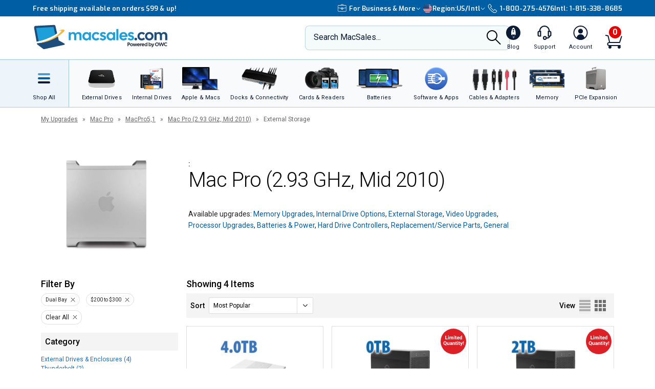

--- FILE ---
content_type: text/html;charset=UTF-8
request_url: https://eshop.macsales.com/upgrades/mac-pro-12-core-mid-2010-2.93-ghz/ExternalStorage?filter.price.low=200&filter.price.high=300&filter.dimension_drive_configuration_24=Dual%20Bay
body_size: 36097
content:

<!DOCTYPE html>
<html lang="en-US"> 

<head>
<!-- Google Tag Manager (GTM) -->
<script>(function(w,d,s,l,i){w[l]=w[l]||[];w[l].push({'gtm.start':
new Date().getTime(),event:'gtm.js'});var f=d.getElementsByTagName(s)[0],
j=d.createElement(s),dl=l!='dataLayer'?'&l='+l:'';j.async=true;j.src=
'https://www.googletagmanager.com/gtm.js?id='+i+dl;f.parentNode.insertBefore(j,f);
})(window,document,'script','dataLayer','GTM-TN7ZK6');</script>
<!-- End Google Tag Manager (GTM) -->
	<meta name="facebook-domain-verification" content="se68xhiyoxhjz1d6o5qun12dpjz3de" />
	
	<link rel="preconnect" href="https://fonts.gstatic.com" crossorigin />
	<link rel="preload" as="style" href="https://fonts.googleapis.com/css2?family=Exo:wght@300;600;800;900&family=Roboto:wght@300;400;500;600;700&display=swap" />
	<link rel="stylesheet" href="https://fonts.googleapis.com/css2?family=Exo:wght@300;600;800;900&family=Roboto:wght@300;400;500;600;700&display=swap" media="print" onload="this.media='all'" />
	

	
	
	<title>External Storage for Mac Pro (2.93 GHz, Mid 2010)</title>
	<META NAME="ROBOTS" CONTENT="NOINDEX, FOLLOW" />
	<meta charset="UTF-8">
	<meta name="viewport" content="width=device-width, initial-scale=1, maximum-scale=1, user-scalable=0">
	<meta http-equiv="X-UA-Compatible" content="IE=edge">
	<link rel="icon" href="/imgs/favicon/favicon-32x32.png">
	<meta name="format-detection" content="telephone=no">
	<meta name="ahrefs-site-verification" content="28849f94ddf4a5b9f91101e904ff113f8f5610d838a992cb281b6d27be6610f5">
	<meta name="description" content="Easily find compatible External Storage for Mac Pro (2.93 GHz, Mid 2010)." /> 
		<link rel="stylesheet" type="text/css" href="/assets/css/styles_responsive2023.css?quz9051" />
		
		<link rel="stylesheet" href="/assets/css/cart-drawer.css?quz9051" />
	<link media="all" rel="stylesheet" type="text/css" href="/assets/css/timed-promos.css?quz9051" /><link media="all" rel="stylesheet" type="text/css" href="/assets/css/specials.css?quz9051" /><link media="all" rel="stylesheet" type="text/css" href="/assets/css/specials-banners.css?quz9051" /><link media="all" rel="stylesheet" type="text/css" href="/assets/css/my-upgrades-search-header.css?quz9051" /> 


<link rel="preconnect" href="https://dev.visualwebsiteoptimizer.com" />
<script type='text/javascript' id='vwoCode'>
window._vwo_code || (function() {
var account_id=751937,
version=2.1,
settings_tolerance=2000,
hide_element='body',
hide_element_style = 'opacity:0 !important;filter:alpha(opacity=0) !important;background:none !important;transition:none !important;',
/* DO NOT EDIT BELOW THIS LINE */
f=false,w=window,d=document,v=d.querySelector('#vwoCode'),cK='_vwo_'+account_id+'_settings',cc={};try{var c=JSON.parse(localStorage.getItem('_vwo_'+account_id+'_config'));cc=c&&typeof c==='object'?c:{}}catch(e){}var stT=cc.stT==='session'?w.sessionStorage:w.localStorage;code={use_existing_jquery:function(){return typeof use_existing_jquery!=='undefined'?use_existing_jquery:undefined},library_tolerance:function(){return typeof library_tolerance!=='undefined'?library_tolerance:undefined},settings_tolerance:function(){return cc.sT||settings_tolerance},hide_element_style:function(){return'{'+(cc.hES||hide_element_style)+'}'},hide_element:function(){if(performance.getEntriesByName('first-contentful-paint')[0]){return''}return typeof cc.hE==='string'?cc.hE:hide_element},getVersion:function(){return version},finish:function(e){if(!f){f=true;var t=d.getElementById('_vis_opt_path_hides');if(t)t.parentNode.removeChild(t);if(e)(new Image).src='https://dev.visualwebsiteoptimizer.com/ee.gif?a='+account_id+e}},finished:function(){return f},addScript:function(e){var t=d.createElement('script');t.type='text/javascript';if(e.src){t.src=e.src}else{t.text=e.text}d.getElementsByTagName('head')[0].appendChild(t)},load:function(e,t){var i=this.getSettings(),n=d.createElement('script'),r=this;t=t||{};if(i){n.textContent=i;d.getElementsByTagName('head')[0].appendChild(n);if(!w.VWO||VWO.caE){stT.removeItem(cK);r.load(e)}}else{var o=new XMLHttpRequest;o.open('GET',e,true);o.withCredentials=!t.dSC;o.responseType=t.responseType||'text';o.onload=function(){if(t.onloadCb){return t.onloadCb(o,e)}if(o.status===200){_vwo_code.addScript({text:o.responseText})}else{_vwo_code.finish('&e=loading_failure:'+e)}};o.onerror=function(){if(t.onerrorCb){return t.onerrorCb(e)}_vwo_code.finish('&e=loading_failure:'+e)};o.send()}},getSettings:function(){try{var e=stT.getItem(cK);if(!e){return}e=JSON.parse(e);if(Date.now()>e.e){stT.removeItem(cK);return}return e.s}catch(e){return}},init:function(){if(d.URL.indexOf('__vwo_disable__')>-1)return;var e=this.settings_tolerance();w._vwo_settings_timer=setTimeout(function(){_vwo_code.finish();stT.removeItem(cK)},e);var t;if(this.hide_element()!=='body'){t=d.createElement('style');var i=this.hide_element(),n=i?i+this.hide_element_style():'',r=d.getElementsByTagName('head')[0];t.setAttribute('id','_vis_opt_path_hides');v&&t.setAttribute('nonce',v.nonce);t.setAttribute('type','text/css');if(t.styleSheet)t.styleSheet.cssText=n;else t.appendChild(d.createTextNode(n));r.appendChild(t)}else{t=d.getElementsByTagName('head')[0];var n=d.createElement('div');n.style.cssText='z-index: 2147483647 !important;position: fixed !important;left: 0 !important;top: 0 !important;width: 100% !important;height: 100% !important;background: white !important;';n.setAttribute('id','_vis_opt_path_hides');n.classList.add('_vis_hide_layer');t.parentNode.insertBefore(n,t.nextSibling)}var o='https://dev.visualwebsiteoptimizer.com/j.php?a='+account_id+'&u='+encodeURIComponent(d.URL)+'&vn='+version;if(w.location.search.indexOf('_vwo_xhr')!==-1){this.addScript({src:o})}else{this.load(o+'&x=true')}}};w._vwo_code=code;code.init();})();
</script>


		<style>
		.cky-consent-bar .cky-banner-btn-close img {height:16px !important;width:16px !important;margin:4px 2px !important;}
		</style>
		
		
	
</head>

<body class="">
<!-- Google Tag Manager (GTM) (noscript) -->
<noscript><iframe src="https://www.googletagmanager.com/ns.html?id=GTM-TN7ZK6"
height="0" width="0" style="display:none;visibility:hidden"></iframe></noscript>
<!-- End Google Tag Manager (GTM) (noscript) -->



	<script type="application/json" id="main-site-data">{"siteFlair":{"badges":{"clearance":80.0,"whatsnew":12,"specials":284.0},"newsbar":[{"cta":"Sign Up","id":24,"headline":"Get out of this world deals delivered to your inbox!","url":"/shop/macsales_newsletter"},{"cta":"Our story","id":1,"headline":"Celebrating 35 years of quality gear and expert support.","url":"/about-us"}],"phone":[],"regions":[{"selected":true,"label":"USA + International","icon":"https://media.owcnow.com/image/upload/flag-icon-usa_fkbhvw","url":"https://eshop.macsales.com/","abbr":"US/Intl"},{"selected":false,"label":"OWC Canada","icon":"https://media.owcnow.com/image/upload/flag-icon-canada_utturz","url":"https://ca.macsales.com/","abbr":"Canada"}],"icons":{"payment":["https://media.owcnow.com/image/upload/v1702925138/visa_pjmdc9.svg","https://media.owcnow.com/image/upload/v1702925138/mastercard_pu5cc8.svg","https://media.owcnow.com/image/upload/v1702925137/amex_odmz17.svg","https://media.owcnow.com/image/upload/v1702925138/discover_qxrppf.svg","https://media.owcnow.com/image/upload/v1702925138/paypal_xq0rhe.svg","https://media.owcnow.com/image/upload/v1702925138/apple_pay_e8v1wc.svg","https://media.owcnow.com/image/upload/v1702925137/amazon_cu4z86.svg","https://media.owcnow.com/image/upload/v1705521779/affirm-payment_kt0dg7.svg"]}},"siteCustomer":{"guestid":163361123,"class":"standard","searches":[]},"siteNav":[{"alt_label":"External Drives","image":"https://media.owcnow.com/image/upload/e_make_transparent/e_trim/c_lpad,h_1.3,w_1.0/dpr_2.0,f_auto,q_auto,w_95/e_sharpen/owc-ministack-top.png","label":"External Drives","id":1,"icon":"https://media.owcnow.com/image/upload/v1702916155/nav-externaldrives_v5vx6y.svg","url":"/shop/external-storage","children":[{"label":"Desktop Drives","id":2,"url":"/shop/desktop-storage","children":[]},{"label":"Thunderbolt Drives","id":136,"url":"/shop/thunderbolt/thunderbolt-external-drives","children":[]},{"label":"Portable Drives","id":3,"url":"/shop/portable-drives","children":[]},{"label":"Portable SSDs","id":164,"url":"/shop/external-storage/portable-ssd","children":[]},{"label":"External SSDs","id":137,"url":"/shop/external-storage/ssd","children":[]},{"label":"Network Attached Storage","id":135,"url":"/shop/nas-storage","children":[{"label":"Jupiter","id":154,"url":"/shop/storage/Enterprise/jupiter","children":[]},{"label":"Jellyfish","id":155,"url":"/shop/jellyfish-nas-storage","children":[]}]},{"label":"Rack Mount Storage","id":143,"url":"/shop/owc-flex-1u4","children":[]},{"label":"Archival & LTO Tape","id":4,"url":"/shop/archival-lto-tape-storage","children":[]},{"label":"Blu-ray/DVD/CD Optical Drives","id":5,"url":"/shop/optical-drives","children":[]},{"label":"Drive Enclosures","id":144,"url":"/shop/hard-drives/External-Enclosures","children":[]}]},{"alt_label":"Internal Drives","image":"https://media.owcnow.com/image/upload/dpr_2.0,f_auto,q_auto,w_95/e_sharpen/internal-drives-nav.png","label":"Internal Drives","id":19,"icon":"https://media.owcnow.com/image/upload/v1702916154/nav-internal-drives_umxq2i.svg","url":"/shop/internal_storage/hard_drives_and_SSD","children":[{"label":"SSDs for Mac","id":20,"url":"/shop/ssd/owc","children":[{"label":"MacBook Pro","id":24,"url":"/shop/ssd/owc/macbook-pro","children":[]},{"label":"MacBook Air","id":25,"url":"/shop/ssd/owc/macbook-air","children":[]},{"label":"iMac","id":22,"url":"/shop/ssd/owc/imac","children":[]},{"label":"Mac Pro","id":21,"url":"/shop/ssd/owc/mac-pro","children":[]},{"label":"Mac mini","id":23,"url":"/shop/ssd/owc/mac-mini","children":[]},{"label":"MacBook","id":26,"url":"/shop/ssd/owc/macbook/2006-current","children":[]},{"label":"Legacy Mac Models","id":156,"url":"/shop/ssd/owc","children":[]},{"label":"PS4 HDD Upgade Kits","id":27,"url":"/shop/ps4-hard-drive-upgrade-kit","children":[]}]},{"label":"2.5-inch SATA SSDs","id":28,"url":"/shop/SSD/OWC/lineup#2-5-inch-sata","children":[]},{"label":"PCIe NVMe SSDs","id":29,"url":"/shop/SSD/OWC/lineup#pcie","children":[]},{"label":"NVMe M.2 SSDs","id":30,"url":"/shop/SSD/OWC/lineup#nvme-m-2","children":[]},{"label":"NVMe U.2 SSDs","id":31,"url":"/shop/SSD/OWC/lineup#nvme-u-2","children":[]},{"label":"3.5-inch HDDs","id":33,"url":"/shop/hard-drives/3.5-SerialATA","children":[]},{"label":"2.5-inch HDDs","id":34,"url":"/shop/hard-drives/2.5-Notebook","children":[]},{"label":"DVD/CD/Blu-ray Optical Drives","id":35,"url":"/shop/optical-drives/superdrives","children":[]},{"label":"iMac DIY Drive Upgrade Kits","id":157,"url":"/shop/imacdiy/","children":[]},{"label":"PS4 HDD Upgrade Kits","id":158,"url":"/shop/ps4-hard-drive-upgrade-kit","children":[]}]},{"alt_label":"Apple & Macs","image":"https://media.owcnow.com/image/upload/e_trim/dpr_2.0,f_auto,q_auto,w_95/e_sharpen/imac-pro-macbook-air.png","label":"Apple & Macs","id":46,"icon":"https://media.owcnow.com/image/upload/v1702916156/nav-macs_uzdiie.svg","url":"/shop/Apple_Systems/Used/Macs_and_Tablets","children":[{"label":"MacBook Pro","id":47,"url":"/configure-my-mac/macbook-pro","children":[]},{"label":"MacBook Air & MacBook","id":48,"url":"/configure-my-mac/macbook-air","children":[]},{"label":"iMac & iMac Pro","id":49,"url":"/configure-my-mac/imac","children":[]},{"label":"Mac Pro","id":50,"url":"/configure-my-mac/mac-pro","children":[]},{"label":"Mac Studio","id":51,"url":"/configure-my-mac/mac-studio","children":[]},{"label":"Mac mini","id":52,"url":"/configure-my-mac/mac-mini","children":[]},{"label":"iPad & iPad Pro","id":53,"url":"/shop/apple/ipad","children":[]},{"label":"iPhone","id":54,"url":"/shop/apple/iphone","children":[]},{"label":"Apple Watch","id":55,"url":"/shop/apple/watch","children":[]},{"label":"Apple TV","id":56,"url":"/shop/apple/apple-tv","children":[]},{"label":"Apple Displays","id":57,"url":"/shop/apple/displays","children":[]},{"label":"Apple Accessories","id":58,"url":"/shop/apple/specials","children":[]},{"label":"Sell Your Mac","id":59,"url":"/trade-in-your-mac","children":[]}]},{"alt_label":"Docks & Connectivity","image":"https://media.owcnow.com/image/upload/dpr_2.0,f_auto,q_auto,w_95/e_sharpen/tb-14port-dock-hero-plugs-in-left-medbkg.png","label":"Docks & Connectivity","id":36,"icon":"https://media.owcnow.com/image/upload/v1702916153/nav-docks_ehcpi3.svg","url":"/shop/docks","children":[{"label":"Thunderbolt Docks","id":37,"url":"/shop/thunderbolt/thunderbolt-docks","children":[]},{"label":"Thunderbolt Hub","id":38,"url":"/shop/owc-thunderbolt-hub","children":[]},{"label":"Travel Docks & Hubs","id":147,"url":"/shop/docks#drive-docking-stations:travel-dock","children":[]},{"label":"USB-C Docks","id":39,"url":"/shop/docks#primary-connection:usb-c","children":[]},{"label":"Network Adapters","id":40,"url":"/shop/docks#drive-docking-stations:ethernet-adapters","children":[]},{"label":"Video & Display Adapters","id":41,"url":"/shop/docks#drive-docking-stations:display-adapter","children":[]},{"label":"Cables","id":42,"url":"/shop/accessories/cables","children":[]}]},{"alt_label":"Cards & Readers","image":"https://media.owcnow.com/image/upload/dpr_2.0,f_auto,q_auto,w_95/e_sharpen/cards-readers-nav-v2.png","label":"Memory Cards & Readers","id":43,"icon":"https://media.owcnow.com/image/upload/v1702916154/nav-memory-cards_emwwdo.svg","url":"/shop/memory-cards/atlas","children":[{"label":"Memory Cards","id":44,"url":"/shop/memory-cards/atlas#memory-cards","children":[]},{"label":"Memory Card Readers","id":45,"url":"/shop/memory-cards/atlas#memory-card-readers","children":[]}]},{"alt_label":"Batteries","image":"https://media.owcnow.com/image/upload/dpr_2.0,f_auto,q_auto,w_95/e_sharpen/batteries-nav.png","label":"Batteries & Power","id":60,"icon":"https://media.owcnow.com/image/upload/v1702916152/nav-batteries_tjabch.svg","url":"","children":[{"label":"Batteries for Mac","id":61,"url":"/shop/Apple/Laptop/Batteries","children":[{"label":"MacBook Pro","id":62,"url":"/shop/laptop-batteries/macbook-pro","children":[]},{"label":"MacBook Air","id":63,"url":"/shop/laptop-batteries/macbook-air","children":[]},{"label":"MacBook","id":64,"url":"/shop/laptop-batteries/macbook","children":[]}]},{"label":"Power Adapters","id":65,"url":"/shop/accessories/power-adapters","children":[]},{"label":"Portable Powerbanks","id":66,"url":"/shop/accessories/portable-usb-power","children":[]},{"label":"Power Cables","id":161,"url":"/shop/cables/power","children":[]}]},{"alt_label":"Software & Apps","image":"https://media.owcnow.com/image/upload/dpr_2.0,f_auto,q_auto,w_95/e_sharpen/softraid-app-icon.svg","label":"Software & Apps","id":67,"icon":"https://media.owcnow.com/image/upload/v1702916156/nav-software-apps_c8spwl.svg","url":"/shop/software","children":[{"label":"Copy That","id":69,"url":"/shop/copy-that","children":[]},{"label":"Copy That Mobile","id":70,"url":"https://www.owc.com/solutions/copy-that-mobile","children":[]},{"label":"Disk Aware","id":71,"url":"https://www.owc.com/solutions/disk-aware","children":[]},{"label":"Dock Ejector","id":73,"url":"https://www.owc.com/solutions/dock-ejector","children":[]},{"label":"Innergize","id":74,"url":"/shop/innergize","children":[]},{"label":"MacDrive","id":75,"url":"/shop/macdrive","children":[]},{"label":"My OWC","id":165,"url":"/shop/my-owc-app","children":[]},{"label":"Software Utilities","id":175,"url":"https://www.owc.com/solutions/utilities","children":[]},{"label":"SoftRAID","id":77,"url":"/shop/softraid","children":[]}]},{"alt_label":"Cables & Adapters","image":"https://media.owcnow.com/image/upload/e_make_transparent/dpr_2.0,f_auto,q_auto,w_95/e_sharpen/cables-nav.png","label":"Cables & Adapters","id":78,"icon":"https://media.owcnow.com/image/upload/v1702916152/nav-cables_trubfo.svg","url":"/shop/accessories/cables","children":[{"label":"Thunderbolt 5 (USB-C) Cables","id":162,"url":"/shop/owc-thunderbolt-5-cables","children":[]},{"label":"Thunderbolt 4 (USB-C) Cables","id":132,"url":"/shop/owc-thunderbolt-4-cables","children":[]},{"label":"Thunderbolt Adapters","id":134,"url":"/shop/thunderbolt/thunderbolt-interface-adapters","children":[]},{"label":"USB4 Cables","id":163,"url":"/shop/owc-usb4-cables","children":[]},{"label":"USB-C Cables","id":149,"url":"/shop/cables/usb-c","children":[]},{"label":"USB-C Adapters","id":148,"url":"/shop/cables/usb-c-adapters","children":[]},{"label":"USB Cables","id":83,"url":"/shop/cables/usb","children":[]},{"label":"USB Adapters","id":150,"url":"/shop/cables/usb-adapters","children":[]},{"label":"Lightning Cables","id":84,"url":"/shop/cables/lightning","children":[]},{"label":"Video & Display Cables","id":85,"url":"/shop/cables/video","children":[]},{"label":"Video & Display Adapters","id":160,"url":"/shop/video/display-adapters","children":[]},{"label":"Power Cables","id":86,"url":"/shop/cables/power","children":[]},{"label":"Audio Cables","id":87,"url":"/shop/cables/audio","children":[]},{"label":"FireWire Cables","id":88,"url":"/shop/cables/firewire","children":[]},{"label":"More Cables & Adapters","id":89,"url":"/shop/cables","children":[]}]},{"alt_label":"Memory","image":"https://media.owcnow.com/image/upload/e_make_transparent/e_trim/c_lpad,h_1.3,w_1.0/dpr_2.0,f_auto,q_auto,w_95/e_sharpen/owc-memory-generic-2.png","label":"Memory","id":95,"icon":"https://media.owcnow.com/image/upload/v1702916155/nav-memory_nz4bjo.svg","url":"/shop/memory","children":[{"label":"Mac Memory","id":166,"url":"/shop/apple/memory/","children":[{"label":"Mac Pro","id":171,"url":"/shop/memory/Mac-Pro-Memory","children":[]},{"label":"MacBook Pro","id":170,"url":"/shop/memory/Apple_MacBook_MacBook_Pro/Upgrade","children":[]},{"label":"Mac mini","id":173,"url":"/shop/mac-mini","children":[]},{"label":"iMac","id":168,"url":"/shop/apple/memory/iMac","children":[]},{"label":"iMac Pro","id":172,"url":"/shop/memory/imac-pro-2017","children":[]},{"label":"MacBook","id":169,"url":"/shop/memory/Apple_MacBook_MacBook_Pro/Upgrade/Macbook_selector","children":[]},{"label":"Legacy Mac Memory","id":174,"url":"/upgrades/","children":[]}]},{"label":"PC Memory","id":167,"url":"/shop/pc-memory","children":[]}]},{"alt_label":"PCIe Expansion","image":"https://media.owcnow.com/image/upload/e_make_transparent/e_trim/dpr_2.0,f_auto,q_auto,w_95/e_sharpen/akitio-node-titan-hero-right","label":"PCIe Expansion","id":104,"icon":"https://media.owcnow.com/image/upload/v1702916156/nav-PCIe_j4oi3p.svg","url":"/shop/thunderbolt/thunderbolt-expansion","children":[{"label":"External GPUs","id":105,"url":"/shop/thunderbolt/thunderbolt-expansion#expansion-type:external-gpu","children":[]},{"label":"External PCIe Expansion","id":106,"url":"/shop/thunderbolt/thunderbolt-expansion#expansion-type:pcie-expansion","children":[]},{"label":"External PCIe Storage","id":107,"url":"/shop/thunderbolt/thunderbolt-expansion#expansion-type:external-storage","children":[]},{"label":"U.2 Interchange System","id":108,"url":"/shop/owc-u2-nvme-interchange-system","children":[]},{"label":"Internal PCIe Storage","id":159,"url":"/shop/SSD/OWC/lineup#pcie","children":[]},{"label":"PCIe Network Adapters","id":109,"url":"/shop/expansion-cards/pcie/10g-ethernet","children":[]},{"label":"More PCIe Expansion","id":110,"url":"/shop/expansion-cards/pcie","children":[]}]},{"alt_label":"Accessories","image":"https://media.owcnow.com/image/upload/e_make_transparent/e_trim/dpr_2.0,f_auto,q_auto,w_95/e_sharpen/icon_keyboard_prasyd","label":"Accessories","id":90,"icon":"https://media.owcnow.com/image/upload/v1702916152/nav-accessories_ezo7ad.svg","url":"/shop/accessories","children":[{"label":"Tools & Toolkits","id":91,"url":"/shop/accessories/tools-toolkits","children":[]},{"label":"Hardware Accessories","id":92,"url":"/shop/accessories/mac-hardware-accessories","children":[]},{"label":"Video & Display Adapters","id":93,"url":"/shop/video/display-adapters","children":[]},{"label":"Service Parts","id":94,"url":"/shop/service-parts","children":[]}]},{"alt_label":"Peripherals","label":"Peripherals","id":111,"icon":"https://media.owcnow.com/image/upload/v1702916156/nav-peripherals_omknfr.svg","url":"","children":[{"label":"Displays","id":112,"url":"/shop/apple/displays","children":[]},{"label":"Video Cards","id":113,"url":"/shop/video/video-cards","children":[]},{"label":"Keyboards","id":114,"url":"/shop/accessories/keyboards","children":[]},{"label":"Mice","id":115,"url":"/shop/accessories/Mouse_Mice","children":[]},{"label":"Microphones","id":116,"url":"/shop/audio/microphones","children":[]},{"label":"Audio Interfaces","id":117,"url":"/shop/audio/interfaces","children":[]},{"label":"Video & Display Adapters","id":118,"url":"/shop/video/display-adapters","children":[]}]},{"alt_label":"Deals","label":"Deals","id":119,"icon":"https://media.owcnow.com/image/upload/v1702917511/nav-deals_xg6nfn.svg","url":"","children":[{"label":"Newsletter Sign Up (Email Deals)","id":120,"url":"/shop/macsales_newsletter","children":[]},{"label":"Specials & Featured","id":121,"url":"/shop/specials","children":[]},{"label":"Clearance","id":122,"url":"/shop/clearance","children":[]}]},{"alt_label":"Rocket Yard Blog","label":"Rocket Yard Blog","id":123,"icon":"https://media.owcnow.com/image/upload/v1702916156/nav-rocket-yard-blog_zxetkg.svg","url":"/blog/","children":[]},{"alt_label":"Upgrade Support","label":"Upgrade Support","id":124,"icon":"https://media.owcnow.com/image/upload/v1702916157/nav-upgrade-DIY_xjgmmj.svg","url":"/Service/","children":[{"label":"Upgrade Your Mac","id":125,"url":"/upgrades/","children":[]},{"label":"DIY Install Videos","id":126,"url":"/installvideos","children":[]},{"label":"Manuals, Drivers, Firmware","id":127,"url":"/tech_center/basictrob.cfm","children":[]},{"label":"FAQ Knowledge Base","id":128,"url":"/Service/Knowledgebase/","children":[]},{"label":"Drive Formatting Tips","id":129,"url":"/tech_center/drive-formatting-data-migration","children":[]},{"label":"Support Archive","id":130,"url":"/tech_center/support/archive.cfm","children":[]},{"label":"OWC Upgrade Service","id":131,"url":"/shop/upgrade-service","children":[]}]}]}</script>



	

	<div id="header" class="visual-nav">
<svg aria-hidden="true" style="position: absolute; width: 0; height: 0; overflow: hidden;" version="1.1" xmlns="http://www.w3.org/2000/svg" xmlns:xlink="http://www.w3.org/1999/xlink">
	<defs>
    <path id="kkxq4xmfta" d="M0 0h23.98v24H0z" />
    <path id="0cn3tvpzaa" d="M0 0h24.375v17H0z" />
		<g id="owc-logo" xmlns="http://www.w3.org/2000/svg" fill-rule="evenodd" clip-rule="evenodd" stroke-linejoin="round" stroke-miterlimit="2"><path d="M59.84 23.717a2.661 2.661 0 00-1.39-1.6 6.1 6.1 0 00-3-.64 7.177 7.177 0 00-2.51.41 4.8 4.8 0 00-1.82 1.14 3.638 3.638 0 00-.93 1.5c-.197.77-.344 1.551-.44 2.34l-.57 4.21a9.588 9.588 0 000 3.18c.186.73.694 1.338 1.38 1.65a6.413 6.413 0 003 .6 6.555 6.555 0 003.12-.7 4.145 4.145 0 001.81-1.64c.427-1.01.697-2.079.8-3.17l.08-.57h-4.26l-.25 1.81a4.736 4.736 0 01-.36 1.51.703.703 0 01-.66.32c-.32 0-.52-.11-.58-.32a4.04 4.04 0 010-1.37l.92-6.71c.04-.49.154-.974.34-1.43a.74.74 0 01.7-.32c.31 0 .5.09.56.27.08.45.08.91 0 1.36l-.35 2.51h4.26l.19-1.37a8.35 8.35 0 00-.04-2.97z" fill-rule="nonzero" /><path d="M71.64 34.947c3.58 2.33 5.46 4.38 5 5.82-.51 1.61-3.85 2.18-9 1.82a29.214 29.214 0 003.243-13.377C70.883 13.186 57.697 0 41.673 0 27.237 0 14.857 10.702 12.77 24.987c-3.74-2.4-5.72-4.51-5.26-6 .46-1.49 3.17-2 7.44-1.9-8.61-1.41-14.31-1.33-14.9.55-.81 2.59 8.2 7.88 21.93 13.35-.113.782-.183 1.57-.21 2.36-.002.592.184 1.17.53 1.65.383.526.917.923 1.53 1.14a6.559 6.559 0 002.31.38 7.263 7.263 0 002.48-.4 4.682 4.682 0 001.81-1.15c.183-.194.347-.405.49-.63l2.33.81v1.06h3.17l3.33 1.07c23.06 7.26 42.67 10.23 43.79 6.64.59-1.86-4.03-5.2-11.9-8.97zm-44.58-1.2a.622.622 0 01-.61.34c-.28 0-.45-.1-.5-.29-.04-.518-.01-1.04.09-1.55l.93-6.75c.014-.469.137-.928.36-1.34a.708.708 0 01.54-.23c.27 0 .43.09.49.28.07.427.07.863 0 1.29l-.91 6.64a6.801 6.801 0 01-.38 1.61h-.01zm11.46 2.43c1.14-3.813 1.88-6.327 2.22-7.54 0 2.83.08 5.36.25 7.58h5.3l3.88-14.42h-4.14a116.384 116.384 0 00-2.59 10.26l.27-5.49c.13-2.76.2-4.34.2-4.76H39.5c-1.187 4.08-2.033 7.383-2.54 9.91l.24-4.87.24-5h-4.13l-.06 12.59-2-.72c.046-.11.086-.225.12-.34.235-1.016.415-2.044.54-3.08l.34-2.46c.165-1.033.27-2.075.31-3.12 0-.589-.185-1.163-.53-1.64a3.211 3.211 0 00-1.53-1.14 6.608 6.608 0 00-2.31-.38 7.215 7.215 0 00-2.48.4 4.645 4.645 0 00-1.81 1.15 3.736 3.736 0 00-1 1.65 28.92 28.92 0 00-.54 3.08l-.3 2.14a101.631 101.631 0 01-3.6-1.71c.517-12.34 10.81-22.21 23.16-22.21 12.716 0 23.18 10.464 23.18 23.18a23.18 23.18 0 01-3.75 12.64 154.235 154.235 0 01-21.06-5.25l-1.47-.45z" fill-rule="nonzero" /></g>
    <g id="facebook-icon" transform="translate(1.2189, 0.2072)">
        <path d="M24.4645893,12.1412354 C24.4645893,5.43582535 18.9879953,-2.77555756e-16 12.2322947,-2.77555756e-16 C5.47659404,-2.77555756e-16 4.4408921e-16,5.43582535 4.4408921e-16,12.1412354 C4.4408921e-16,17.835232 3.94931865,22.6129052 9.27726585,23.9249357 L9.27726585,15.8514027 L6.75486883,15.8514027 L6.75486883,12.1412354 L9.27726585,12.1412354 L9.27726585,10.5425261 C9.27726585,6.41003808 11.1614307,4.49463678 15.2489742,4.49463678 C16.0239146,4.49463678 17.3611001,4.64543092 17.9081283,4.79627363 L17.9081283,8.1595901 C17.6193972,8.12943127 17.117971,8.11432757 16.4949558,8.11432757 C14.489202,8.11432757 13.7142127,8.86844398 13.7142127,10.8291078 L13.7142127,12.1412354 L17.7097205,12.1412354 L17.023342,15.8514027 L13.7142127,15.8514027 L13.7142127,24.1935484 C19.77096,23.4674539 24.4645893,18.3487091 24.4645893,12.1412354" id="Fill-1"></path>
    </g>
    <g id="instagram-icon" fill-rule="evenodd">
      <path d="M3.776.593A5.383 5.383 0 0 0 1.83 1.866a5.388 5.388 0 0 0-1.265 1.95c-.271.7-.455 1.5-.506 2.67C.007 7.657-.004 8.034 0 11.021c.006 2.987.02 3.362.076 4.535.056 1.17.242 1.97.517 2.668.282.723.66 1.336 1.272 1.946.612.61 1.225.985 1.951 1.265.7.27 1.5.455 2.67.506 1.172.052 1.548.063 4.535.058 2.986-.006 3.362-.02 4.535-.075 1.174-.056 1.968-.243 2.668-.516a5.391 5.391 0 0 0 1.945-1.273 5.391 5.391 0 0 0 1.265-1.95c.271-.7.455-1.5.506-2.67.051-1.175.063-1.55.058-4.536-.006-2.987-.02-3.361-.075-4.534-.056-1.173-.242-1.97-.516-2.67a5.4 5.4 0 0 0-1.272-1.945A5.368 5.368 0 0 0 18.185.565c-.7-.27-1.5-.455-2.67-.506-1.172-.05-1.549-.063-4.536-.058C7.992.007 7.618.02 6.444.077c-1.17.055-1.97.242-2.668.516zm2.797 19.37c-1.073-.047-1.655-.225-2.043-.375a3.425 3.425 0 0 1-1.267-.82 3.388 3.388 0 0 1-.825-1.263c-.15-.388-.332-.97-.382-2.043-.055-1.159-.066-1.507-.073-4.444-.006-2.936.005-3.284.056-4.444.046-1.071.225-1.654.374-2.042.198-.515.436-.88.82-1.267.384-.386.75-.624 1.264-.825.388-.151.97-.331 2.041-.382 1.16-.055 1.508-.066 4.444-.073 2.937-.006 3.285.005 4.446.056 1.071.047 1.655.224 2.042.374.514.198.88.436 1.267.82.386.385.624.75.825 1.264.152.387.331.968.382 2.041.055 1.16.068 1.508.073 4.444.005 2.936-.005 3.285-.056 4.444-.047 1.073-.224 1.655-.374 2.044a3.41 3.41 0 0 1-.82 1.266c-.385.386-.75.624-1.264.825-.387.151-.97.332-2.04.383-1.16.054-1.508.066-4.446.072-2.937.006-3.284-.005-4.444-.056M15.54 5.121a1.32 1.32 0 1 0 2.64-.005 1.32 1.32 0 0 0-2.64.005M5.352 11.01a5.648 5.648 0 1 0 11.297-.022 5.648 5.648 0 0 0-11.297.022m1.981-.004a3.667 3.667 0 1 1 7.334-.014 3.667 3.667 0 0 1-7.334.014" fill-rule="nonzero" />
    </g>
    <g id="x-icon" xmlns="http://www.w3.org/2000/svg" version="1.1" fill-rule="evenodd">
      <path class="st0" d="M714.16,519.28L1160.89,0h-105.86l-387.89,450.89L357.33,0H0l468.49,681.82L0,1226.37h105.87l409.63-476.15,327.18,476.15h357.33l-485.86-707.09h.03ZM569.16,687.83l-47.47-67.89L144.01,79.69h162.6l304.8,435.99,47.47,67.89,396.2,566.72h-162.6l-323.31-462.45v-.03Z" />
    </g>
    <g id="youtube-icon" transform="translate(.813)" fill-rule="evenodd">
        <mask id="wxivj0jt7b" fill="#fff">
            <use xlink:href="#0cn3tvpzaa" />
        </mask>
        <path d="M9.75 12.143V4.857L16.082 8.5 9.75 12.143zm14.116-9.488A3.047 3.047 0 0 0 21.71.507C19.81 0 12.187 0 12.187 0S4.565 0 2.664.507A3.047 3.047 0 0 0 .51 2.655C0 4.549 0 8.5 0 8.5s0 3.951.51 5.845a3.047 3.047 0 0 0 2.154 2.147C4.565 17 12.187 17 12.187 17s7.623 0 9.524-.508a3.047 3.047 0 0 0 2.155-2.147c.509-1.894.509-5.845.509-5.845s0-3.951-.51-5.845z" fill-rule="nonzero" mask="url(#wxivj0jt7b)" />
    </g>
    <g id="pinterest-icon" transform="translate(.02)" fill-rule="evenodd">
        <mask id="ocm5izdaob" fill="#fff">
            <use xlink:href="#kkxq4xmfta" />
        </mask>
        <path d="M11.98 0c-6.627 0-12 5.373-12 12 0 5.084 3.163 9.43 7.627 11.178-.105-.95-.2-2.41.042-3.446.218-.936 1.407-5.965 1.407-5.965s-.359-.718-.359-1.781c0-1.669.967-2.914 2.171-2.914 1.024 0 1.519.768 1.519 1.69 0 1.03-.656 2.569-.994 3.995-.283 1.195.599 2.169 1.777 2.169 2.133 0 3.772-2.25 3.772-5.496 0-2.873-2.064-4.881-5.012-4.881-3.415 0-5.419 2.56-5.419 5.207 0 1.032.398 2.137.893 2.739a.359.359 0 0 1 .083.344c-.09.379-.293 1.194-.333 1.36-.052.22-.174.267-.401.161-1.499-.697-2.436-2.889-2.436-4.648 0-3.786 2.75-7.262 7.929-7.262 4.163 0 7.398 2.966 7.398 6.93 0 4.136-2.608 7.464-6.227 7.464-1.216 0-2.36-.631-2.75-1.377 0 0-.602 2.29-.748 2.852-.271 1.042-1.003 2.349-1.492 3.146A11.99 11.99 0 0 0 11.98 24c6.628 0 12-5.372 12-12 0-6.627-5.372-12-12-12" mask="url(#ocm5izdaob)" />
    </g>
    <g id="support-icon" xmlns="http://www.w3.org/2000/svg" fill-rule="evenodd">
      <path d="M25.356 18.313c0 .622-.475 1.097-1.096 1.097h-1.462v-6.945h1.462c.621 0 1.096.475 1.096 1.096v4.752zm-10.6 7.494a1.638 1.638 0 0 1-1.645-1.645c0-.914.731-1.645 1.645-1.645s1.645.731 1.645 1.645c0 .877-.731 1.645-1.645 1.645zM5.252 19.41H3.79a1.077 1.077 0 0 1-1.097-1.097v-4.752c0-.621.475-1.096 1.097-1.096h1.462v6.945zm19.008-9.175C24.26 4.605 19.654 0 14.025 0 8.395 0 3.79 4.606 3.79 10.235a3.276 3.276 0 0 0-3.29 3.29v4.752a3.276 3.276 0 0 0 3.29 3.29h3.655V10.235H5.983c0-4.423 3.619-8.042 8.042-8.042s8.042 3.619 8.042 8.042h-1.463v11.332h1.938a2.511 2.511 0 0 1-2.303 1.462H18.41a3.86 3.86 0 0 0-3.692-2.742 3.886 3.886 0 0 0-3.801 3.875A3.838 3.838 0 0 0 14.756 28c1.718 0 3.217-1.17 3.692-2.742h1.827c2.267 0 4.168-1.608 4.643-3.728a3.259 3.259 0 0 0 2.668-3.217v-4.752c-.036-1.827-1.499-3.326-3.326-3.326z"></path>
  </g>
  <g id="contact-icon" width="29" height="22" viewbox="0 0 29 22" xmlns="http://www.w3.org/2000/svg" xmlns:xlink="http://www.w3.org/1999/xlink">
  <defs>
      <path id="573z8cp9pa" d="M0 0h28v21.263H0z" />
  </defs>
  <g transform="translate(.5)" fill="none" fill-rule="evenodd">
      <mask id="k5urcq85ab" fill="#fff">
          <use xlink:href="#573z8cp9pa" />
      </mask>
      <path d="m11.21 10.009 1.958 1.99a1.178 1.178 0 0 0 1.668-.002c2.855-2.907 6.874-6.98 9.96-10.11H3.205c2.478 2.515 5.724 5.806 8.003 8.122zM1.886 3.236V18.06l7.31-7.407c-2.192-2.225-5.029-5.101-7.31-7.418zm16.916 7.418 7.31 7.407V3.236c-2.312 2.346-5.006 5.078-7.31 7.418zM3.24 19.376h21.52l-7.28-7.379c-1.314 1.276-1.775 2.186-3.48 2.237-1.707-.05-2.17-.968-3.48-2.237l-7.28 7.38zm21.97 1.887H2.79A2.792 2.792 0 0 1 0 18.474V2.79A2.792 2.792 0 0 1 2.79 0h22.42A2.792 2.792 0 0 1 28 2.789v15.685a2.792 2.792 0 0 1-2.79 2.789z" fill="#0A1934" mask="url(#k5urcq85ab)" />
  </g>
</g>
<g id="chat-icon" width="22" height="21" viewbox="0 0 22 21" xmlns="http://www.w3.org/2000/svg" xmlns:xlink="http://www.w3.org/1999/xlink">
  <defs>
      <path id="h2nugyyu2a" d="M0 0h21v21H0z" />
  </defs>
  <g transform="translate(.5)" fill="none" fill-rule="evenodd">
      <mask id="gpdxt8lhzb" fill="#fff">
          <use xlink:href="#h2nugyyu2a" />
      </mask>
      <path d="M4.9 7h11.2a.7.7 0 0 0 0-1.4H4.9a.7.7 0 0 0 0 1.4zm.14 4.2h10.92c.463 0 .84-.314.84-.7 0-.387-.377-.7-.84-.7H5.04c-.463 0-.84.313-.84.7 0 .386.377.7.84.7zM3.5 15.4a2.1 2.1 0 0 1-2.1-2.1V3.5a2.097 2.097 0 0 1 2.1-2.1h14a2.097 2.097 0 0 1 2.1 2.1v9.8a2.1 2.1 0 0 1-2.1 2.1h-7.097a.7.7 0 0 0-.46.173L6.3 18.758V16.1a.7.7 0 0 0-.7-.7H3.5zm0 1.4h1.4v3.5a.7.7 0 0 0 1.16.527l4.607-4.027H17.5a3.5 3.5 0 0 0 3.5-3.5V3.5A3.503 3.503 0 0 0 17.5 0h-14A3.503 3.503 0 0 0 0 3.5v9.8a3.5 3.5 0 0 0 3.5 3.5z" fill="#0A1934" mask="url(#gpdxt8lhzb)" stroke="#0A1934" stroke-width=".5" />
  </g>
</g>

<g id="blog-icon" width="28" height="28" viewbox="0 0 28 28" version="1.1" xmlns="http://www.w3.org/2000/svg" xmlns:xlink="http://www.w3.org/1999/xlink">
    <defs>
        <polygon id="path-1" points="-3.67605734e-17 0 9.1 0 9.1 15.0543438 -3.67605734e-17 15.0543438"></polygon>
        <polygon id="path-3" points="0 0 0.827272727 0 0.827272727 4.25058918 0 4.25058918"></polygon>
    </defs>
    <g id="Page-1" stroke="none" stroke-width="1" fill="none" fill-rule="evenodd">
        <g id="MacSales---RYW-B2B-Additions---LARGE-DESKTOP" transform="translate(-1280, -49)">
            <g id="Group" transform="translate(1280, 49)">
                <circle id="Oval" fill="#0A1934" cx="14" cy="14" r="14"></circle>
                <g id="Group-11" transform="translate(9.8, 3.85)">
                    <g id="Group-3">
                        <mask id="mask-2" fill="white">
                            <use xlink:href="#path-1"></use>
                        </mask>
                        <g id="Clip-2"></g>
                        <path d="M4.55006374,5.7930418 C3.74194994,5.7930418 3.08651534,5.14977822 3.08651534,4.35628388 C3.08651534,3.56278955 3.74194994,2.91921233 4.55006374,2.91921233 C5.35817755,2.91921233 6.01329273,3.56278955 6.01329273,4.35628388 C6.01329273,5.14977822 5.35817755,5.7930418 4.55006374,5.7930418 M4.55006374,9.2194946 C3.96681639,9.2194946 3.49376637,8.7553161 3.49376637,8.18262019 C3.49376637,7.60961065 3.96681639,7.14543214 4.55006374,7.14543214 C5.1333111,7.14543214 5.60636112,7.60961065 5.60636112,8.18262019 C5.60636112,8.7553161 5.1333111,9.2194946 4.55006374,9.2194946 M5.72646024,0.643796765 C5.48370669,0.257713159 5.04898618,-9.4090237e-05 4.55293845,-9.4090237e-05 C4.08979023,-9.4090237e-05 3.68062272,0.224781576 3.43084209,0.568524575 C3.10855481,0.985344325 -1.027838,6.50781397 0.241188151,13.9553699 L1.72581778,15.0543438 C1.72581778,15.0543438 1.86412343,13.9541153 2.69140199,13.1722255 C3.08108533,13.5558 3.76782235,13.8104709 4.55006374,13.8104709 C5.33230513,13.8104709 6.01904216,13.5558 6.40840608,13.1719118 C7.23600406,13.9541153 7.3743097,15.0543438 7.3743097,15.0543438 L8.85893933,13.9553699 C10.0762206,6.81172544 6.31960939,1.43885927 5.72646024,0.643796765" id="Fill-1" fill="#FEFEFE" mask="url(#mask-2)"></path>
                    </g>
                    <g id="Group-6" transform="translate(4.3169, 16.7494)">
                        <mask id="mask-4" fill="white">
                            <use xlink:href="#path-3"></use>
                        </mask>
                        <g id="Clip-5"></g>
                        <path d="M0.413636364,0 C0.184719801,0 0,0.102871992 0,0.229266544 L0,4.02141673 C0,4.14843855 0.184719801,4.25068327 0.413636364,4.25068327 C0.641986301,4.25068327 0.827272727,4.14843855 0.827272727,4.02141673 L0.827272727,0.229266544 C0.827272727,0.102871992 0.641986301,0 0.413636364,0" id="Fill-4" fill="#FEFEFE" mask="url(#mask-4)"></path>
                    </g>
                    <path d="M6.27185721,15.7270263 C6.14281453,15.7270263 6.03868603,15.8295847 6.03868603,15.9559792 L6.03868603,19.8048972 C6.03868603,19.9312917 6.14281453,20.0338501 6.27185721,20.0338501 C6.40058048,20.0338501 6.50502839,19.9312917 6.50502839,19.8048972 L6.50502839,15.9559792 C6.50502839,15.8295847 6.40058048,15.7270263 6.27185721,15.7270263" id="Fill-7" fill="#FEFEFE"></path>
                    <path d="M2.82820639,15.1720507 C2.69916371,15.1720507 2.59503521,15.2742954 2.59503521,15.4010036 L2.59503521,19.8122676 C2.59503521,19.9389758 2.69916371,20.0412205 2.82820639,20.0412205 C2.95692966,20.0412205 3.06137757,19.9389758 3.06137757,19.8122676 L3.06137757,15.4010036 C3.06137757,15.2742954 2.95692966,15.1720507 2.82820639,15.1720507" id="Fill-9" fill="#FEFEFE"></path>
                </g>
            </g>
        </g>
    </g>
</g>
<g id="chat-icon-desktop" width="22" height="21" viewbox="0 0 22 21" xmlns="http://www.w3.org/2000/svg" xmlns:xlink="http://www.w3.org/1999/xlink">
  <path d="M6.533 9.333h14.934a.934.934 0 0 0 0-1.867H6.533a.934.934 0 0 0 0 1.867zm.187 5.6h14.56c.618 0 1.12-.418 1.12-.933 0-.515-.502-.934-1.12-.934H6.72c-.618 0-1.12.419-1.12.934 0 .515.502.933 1.12.933zm-2.053 5.6a2.8 2.8 0 0 1-2.8-2.8V4.666a2.797 2.797 0 0 1 2.8-2.8h18.666a2.797 2.797 0 0 1 2.8 2.8v13.067a2.8 2.8 0 0 1-2.8 2.8h-9.462a.934.934 0 0 0-.614.23L8.4 25.01v-3.544a.934.934 0 0 0-.933-.933h-2.8zm0 1.867h1.866v4.666a.934.934 0 0 0 1.548.703l6.141-5.37h9.111A4.667 4.667 0 0 0 28 17.734V4.666a4.67 4.67 0 0 0-1.366-3.3A4.67 4.67 0 0 0 23.334 0H4.666a4.67 4.67 0 0 0-3.3 1.366A4.67 4.67 0 0 0 0 4.666v13.067A4.667 4.667 0 0 0 4.667 22.4z" fill="#0A1934" fill-rule="evenodd"></path>
</g>
<g id="account-icon" transform="translate(.5)" fill-rule="nonzero" xmlns="http://www.w3.org/2000/svg" xmlns:xlink="http://www.w3.org/1999/xlink">
  <circle cx="14" cy="10.889" r="4.667" />
  <path d="M14 0C6.28 0 0 6.28 0 13.999c0 4.784 2.414 9.188 6.458 11.786a13.94 13.94 0 0 0 15.084 0C25.586 23.19 28 18.783 28 14 28.002 6.279 21.72 0 14 0zm12.092 13.999c0 3.622-1.66 7.087-4.466 9.376A7.699 7.699 0 0 0 14 16.945a7.699 7.699 0 0 0-7.626 6.43A12.155 12.155 0 0 1 1.908 14C1.908 7.33 7.332 1.908 14 1.908s12.092 5.423 12.092 12.09z" />
</g>
<g id="cart-icon" transform="translate(-1460, -106)" xmlns="http://www.w3.org/2000/svg" xmlns:xlink="http://www.w3.org/1999/xlink">
  <g transform="translate(0, 45)"><g transform="translate(1460.8094, 44)">
<path d="M1.19103608,17.0828337 L5.67589936,17.9547927 C6.06217272,18.029893 6.36849325,18.3245496 6.45852516,18.707618 C7.86575172,24.6950958 7.86575172,24.6950958 8.76125954,28.5053089 L8.8772813,28.9989591 C9.13032365,30.0756056 9.26300706,30.6401479 9.34603189,30.9934026 L27.303187,30.9994531 L27.3179279,30.9578546 C27.5797041,30.153258 27.5951027,30.1059288 27.9603989,28.9831527 L28.0331378,28.7595819 C28.4401679,27.5085324 28.6982845,26.7151839 28.9475805,25.9489466 L29.0471605,25.642877 C29.4462554,24.416217 29.8705878,23.111987 30.8939777,19.9664911 C31.0648479,19.4413036 31.629114,19.1540728 32.1543015,19.324943 C32.6794889,19.4958132 32.9667197,20.0600793 32.7958495,20.5852668 C31.7724597,23.7307627 31.3481273,25.0349927 30.9490324,26.2616527 L30.8494524,26.5677223 C30.6001564,27.3339596 30.3420398,28.1273081 29.9350097,29.3783576 C29.6779081,30.1685863 29.5720427,30.4939746 29.4718386,30.8019625 L29.4112309,30.9882467 C29.3593496,31.1477093 29.3016048,31.3251939 29.2197997,31.5766303 C29.1105316,31.9124775 29.1105316,31.9124775 29.0409973,32.1261985 C29.0136802,32.2101603 29.0136802,32.2101603 28.9962966,32.2635905 C28.9894674,32.2845809 28.9894674,32.2845809 28.9851215,32.2979385 C28.9819009,32.3078374 28.9819009,32.3078374 28.9816292,32.3086723 L28.9388091,32.4182978 C28.7772059,32.7696046 28.4241719,33 28.0304605,33 L8.55536283,33 C8.49403427,33 8.43377089,32.9944241 8.37511695,32.9837035 C8.33553214,32.990342 8.29443777,32.9954797 8.25258168,32.9980783 C6.39481734,33.1134162 5.66717923,33.7555448 5.66717923,35.109375 C5.66717923,36.4356358 6.35509349,37 8.19061673,37 L29.2010244,37 C29.7533091,37 30.2010244,37.4477153 30.2010244,38 C30.2010244,38.4821146 29.8598501,38.8845436 29.405767,38.9790216 C29.8932391,39.5102381 30.1906167,40.2203909 30.1906167,41 C30.1906167,42.6568542 28.847471,44 27.1906167,44 C25.5337625,44 24.1906167,42.6568542 24.1906167,41 C24.1906167,40.231693 24.4794346,39.5308431 24.9544222,39.0000983 L11.4268112,39.0000983 C11.9017988,39.5308431 12.1906167,40.231693 12.1906167,41 C12.1906167,42.6568542 10.847471,44 9.19061673,44 C7.53376248,44 6.19061673,42.6568542 6.19061673,41 C6.19061673,40.189818 6.51177545,39.4546466 7.0337294,38.9148494 C4.88577015,38.5849723 3.66717923,37.2745814 3.66717923,35.109375 C3.66717923,32.8586836 4.98090217,31.4746256 7.31478219,31.0920709 C7.21474963,30.6666912 7.06279407,30.0201495 6.81430987,28.9628971 C6.48867066,27.5773651 6.28144571,26.6956629 6.08191,25.8466769 L6.00722828,25.5289206 C5.70821306,24.2566684 5.39535722,22.9255271 4.6949638,19.9454881 L4.65918704,19.7934531 L0.809338009,19.0460725 C0.3059284,18.9481983 -0.0352985705,18.4885873 0.00291468738,17.9893656 L0.0185676452,17.8736041 C0.123970657,17.3314707 0.648902656,16.9774307 1.19103608,17.0828337 Z" id="Combined-Shape"></path>
    </g> </g>
</g>
<g id="shop-icon" transform="translate(-206, -105)" xmlns="http://www.w3.org/2000/svg" xmlns:xlink="http://www.w3.org/1999/xlink">
  <g transform="translate(0, 45)"><g transform="translate(206, 60)">
    <rect id="Rectangle" fill="#4F98D0" x="0" y="0" width="18" height="3" rx="1.5"></rect>
    <rect id="Rectangle" fill="#005C9F" x="0" y="6" width="18" height="3" rx="1.5"></rect>
    <rect id="Rectangle" fill="#0A1934" x="0" y="12" width="18" height="3" rx="1.5"></rect>
   </g> </g>
</g>
<g id="search-icon" transform="translate(-1330, -99)" xmlns="http://www.w3.org/2000/svg" xmlns:xlink="http://www.w3.org/1999/xlink">
  <g transform="translate(0, 45)"><g transform="translate(1045, 44)">
    <path d="M295.5,10 C301.29899,10 306,14.7010101 306,20.5 C306,23.1666817 305.005903,25.6011795 303.368076,27.4531256 L312.303301,36.3890873 C312.693825,36.7796116 312.693825,37.4127766 312.303301,37.8033009 C311.912777,38.1938252 311.279612,38.1938252 310.889087,37.8033009 L301.906128,28.8199981 C300.13342,30.1869479 297.911659,31 295.5,31 C289.70101,31 285,26.2989899 285,20.5 C285,14.7010101 289.70101,10 295.5,10 Z M295.5,12 C290.80558,12 287,15.8055796 287,20.5 C287,25.1944204 290.80558,29 295.5,29 C300.19442,29 304,25.1944204 304,20.5 C304,15.8055796 300.19442,12 295.5,12 Z" id="Combined-Shape"></path>
   </g> </g>
</g>
  </defs>
</svg>

    <div id="bar-wrapper" class="bar-wrapper ">
<!-- countdown starts here --><!-- countdown ends here -->

  <div id="news-bar" class="news-bar__wrapper expanded-nav">
    <div class="news-bar__container container-new">
        <div class="news-bar-contents">
            <div class="news-section">
                <div class="text-container carousel-content " id="carousel"><div class="carousel-item" id="owcnewsbaritem28"><a class="carousel-link" href="/shop/shipping">Free shipping available on orders $99 & up!<span class="cta-arrow" aria-hidden="true"></span></a></div> </div>
            </div>
            <div class="support-section">
                <ul class="nav__support-links nav__support-links-b2b">
                    <li id="navigation-business" class="nav-secondary__support-link">
                        <a href="/" onclick="return false;" class="business-section" id="selected-business">
                          <picture>
                          <source srcset="[data-uri]" media="(max-width: 989px)">
                          <img src="https://media.owcnow.com/image/upload/v1702916157/icon-briefcase_xlfqhn.svg" class="business-section-icon" alt="Business Icon">
                          </picture>
                            For Business &amp; More
                            <span class="arrow">
                              <picture>
                                <source srcset="[data-uri]" media="(max-width: 767px)">
                                <img src="https://media.owcnow.com/image/upload/v1702916150/arrow_goxwmi.svg" alt="icon arrow" class="arrow-icon">
                              </picture>
                            </span>
                        </a>
                        <ul id="business-menu" class="nav-secondary__dropdown nav-secondary__dropdown-business">
                            <li class="link nav-secondary__dropdown-link-business">
                                <a href="/business/creative-media" class="business-link"><picture><source srcset="//media.owcnow.com/image/upload/icon-camera-0C3E5B_adpfnr.svg" media="(min-width: 768px)"><img src="[data-uri]" alt="Creative, Production &amp; Post" class="nav-secondary__dropdown-link-img"></picture>Creative, Production &amp; Post</a>
                            </li>
                            <li class="link nav-secondary__dropdown-link-business">
                                <a href="/business/corporate" class="business-link"><picture><source srcset="//media.owcnow.com/image/upload/icon-briefcase-0C3E5B_rq5mfg.svg" media="(min-width: 768px)"><img src="[data-uri]" alt="Corporate &amp; Enterprise" class="nav-secondary__dropdown-link-img"></picture>Corporate &amp; Enterprise</a>
                            </li>
                            <li class="link nav-secondary__dropdown-link-business">
                                <a href="/business/higher-education" class="business-link"><picture><source srcset="//media.owcnow.com/image/upload/icon-higher-ed-0C3E5B_udvmdl.svg" media="(min-width: 768px)"><img src="[data-uri]" alt="Higher Education" class="nav-secondary__dropdown-link-img"></picture>Higher Education</a>
                            </li>
                            <li class="link nav-secondary__dropdown-link-business">
                                <a href="/business/k12-education" class="business-link"><picture><source srcset="//media.owcnow.com/image/upload/icon-ed-0C3E5B_s1mpbc.svg" media="(min-width: 768px)"><img src="[data-uri]" alt="Education" class="nav-secondary__dropdown-link-img"></picture>Education</a>
                            </li>
                            <li class="link nav-secondary__dropdown-link-business">
                                <a href="/business/houses-of-worship" class="business-link"><picture><source srcset="//media.owcnow.com/image/upload/icon-how-0C3E5B_x5ewiu.svg" media="(min-width: 768px)"><img src="[data-uri]" alt="House of Worship" class="nav-secondary__dropdown-link-img"></picture>House of Worship</a>
                            </li>
                            <li class="link nav-secondary__dropdown-link-business">
                                <a href="/business/systems-integrator" class="business-link"><picture><source srcset="//media.owcnow.com/image/upload/icon-sys-0C3E5B_jxbqgu.svg" media="(min-width: 768px)"><img src="[data-uri]" alt="Systems Integrator" class="nav-secondary__dropdown-link-img"></picture>Systems Integrator</a>
                            </li>
                            <li class="link nav-secondary__dropdown-link-business">
                                <a href="/business/healthcare" class="business-link"><picture><source srcset="//media.owcnow.com/image/upload/icon-healthcare-0C3E5B_tz6v1c.svg" media="(min-width: 768px)"><img src="[data-uri]" alt="Healthcare" class="nav-secondary__dropdown-link-img"></picture>Healthcare</a>
                            </li>
                            <!--<li class="link nav-secondary__dropdown-link-business">
                                <a href="#" class="business-link"><picture><source srcset="//media.owcnow.com/image/upload/icon-govt-0C3E5B_gbon17.svg" media="(min-width: 768px)"><img src="[data-uri]" alt="Government" class="nav-secondary__dropdown-link-img"></picture>Government</a>
                            </li>-->
                        </ul>
                    </li>
                    <li id="navigation-region" class="nav-secondary__support-link">
                        <a href="/" onclick="return false;" class="region-section" id="selected-region">
                            <div class="nav-secondary__region-icon" data-region="us/intl"></div> 

                            Region:
                            <span class="region-text">US/Intl</span> 
                            <span class="arrow">
                              <picture>
                                <source srcset="[data-uri]" media="(max-width: 767px)">
                                <img src="https://media.owcnow.com/image/upload/v1702916150/arrow_goxwmi.svg" alt="icon arrow" id="arrow" class="arrow-icon">
                              </picture>
                            </span>
                        </a>
                        <ul id="region-menu" class="nav-secondary__dropdown nav-secondary__dropdown-region">
                            <li class="nav-secondary__dropdown-link nav-secondary__dropdown-title">Select your preferred<span>country / region:</span></li>
                            <hr>
                            <li class="link nav-secondary__dropdown-link-region usa-text">
                                <a href="#" class="region-link region-link-usa"><picture><source srcset="//media.owcnow.com/image/upload/flag-icon-usa_fkbhvw" media="(min-width: 768px)"><img src="[data-uri]" alt="USA Region" class="nav-secondary__dropdown-link-img"></picture>USA + International</a>
                            </li>
                            <li class="link nav-secondary__dropdown-link-region canada-text">
                                <a href="#" class="region-link region-link-ca"><picture><source srcset="//media.owcnow.com/image/upload/flag-icon-canada_utturz" media="(min-width: 768px)"><img src="[data-uri]" alt="Canada Region" class="nav-secondary__dropdown-link-img"></picture>OWC Canada</a>
                            </li>
                            <hr>
                            <li class="nav-secondary__dropdown-link nav-secondary__dropdown-copy"><p>Experience local shipping options and optimized product inventory for your region.</p> </li>
                        </ul>
                    </li>
                    <li id="support-phone-usa" class="support-phone"><a href="tel:1-800-275-4576"><img src="https://media.owcnow.com/image/upload/v1702916157/phone_bxhn8w.svg" alt="Phone Icon">1-800-275-4576</a> </li>
                    <li id="support-phone-int" class="support-phone"><a href="tel:1-815-338-8685">Intl: 1-815-338-8685</a> </li>
                </ul>
            </div>
        </div>
    </div>
  </div>
    </div>

    <div id="outer-nav-wrapper-new">
        <div id="nav-wrapper-new" class="container-new">
            <div class="top-menu__wrapper">

                <div class="top-menu__grid">

                    <div class="top-menu__logo"> 
					<a href="/" aria-label="OWC">
						<picture>
							<source srcset="[data-uri]" media="(max-width: 767px)" />
							
							<source srcset="https://media.owcnow.com/image/upload/v1761662282/Macsales-logo_text-2025_d9nvv2.svg" media="(max-width: 989px)" />
							
							<img class="nav__logo" src="https://media.owcnow.com/image/upload/w_266/Macsales-logo-2025_ayvksp.svg" alt="MacSales.com Powered By OWC" />
						</picture>
					</a>
				</div>

                    <div class="top-menu-search-and-overview">

                        <div class="top-menu__search">
                            <form action="/search/" method="get" autocomplete="off" autocorrect="off" autocapitalize="off" spellcheck="false" role="search">

                                <fieldset>

                                    <div class="animated-form-group">
                                        <label for="header-search">Search MacSales...</label>
                                        <input type="text" name="q" data-search-api="false" id="header-search">
                                        <button type="submit" aria-label="Search">
                                        <svg width="28" height="29" viewbox="0 0 28 29" xmlns="http://www.w3.org/2000/svg">
                                            <use xlink:href="#search-icon"></use>
                                        </svg>
                                        </button>

                                    </div>

                                </fieldset>

                            </form>

                            <div class="top-menu__search-results">
                                <section class="query-list">
                                    <!--
                                    <div class="term-wrapper">
                                        <span class="phrase"><a href="#">1.0TB OWC Gemini - Thunderbolt</a></span>
                                    </div>
                                    -->
                                </section>

                                <!-- Can only be shown when account is logged in. -->
                                <!--
                                <section class="recent">
                                    <h5>Your recent searches...</h5>

                                    <div class="term-wrapper">
                                        <span class="phrase">10 foot hdmi cable for an 2012 iMac</span>
                                        <button>×</button>
                                    </div>
                                </section>
                                -->

                            </div>
                        </div>

                        <nav class="top-menu__overview">
                            <ul>
                                <li class="top-menu__overview-blog">
                                    <a href="/blog/" aria-expanded="false">
                                        <svg width="28" height="28" viewbox="0 0 28 28" xmlns="http://www.w3.org/2000/svg">
                                            <use xlink:href="#blog-icon"></use>
                                        </svg>
                                        <span class="label">Blog</span>
                                    </a>
                                </li>
                                <li class="top-menu__overview-support">
                                    <a href="/Service/" aria-expanded="false">
                                        <svg width="28" height="28" viewbox="0 0 28 28" xmlns="http://www.w3.org/2000/svg">
                                            <use xlink:href="#support-icon"></use>
                                        </svg>
                                        <span class="label">Support</span>
                                    </a>
                                </li>
                                <li class="top-menu__overview-profile">
                                    <a href="/MyAccount/" aria-expanded="false">
                                        <svg width="29" height="28" viewbox="0 0 29 28" xmlns="http://www.w3.org/2000/svg">
                                            <use xlink:href="#account-icon"></use>
                                        </svg>
                                        <span class="label">Account</span>
                                    </a>

                                    <!-- Default dropdown markup-->
                                    <ul class="account-links expanded-nav">
                                        <li class="auth">
                                            <span class="logged">Hello, <span class="name"></span></span>
                                            <a href="/MyAccount/" class="sign-in">Sign In</a>
                                        </li>
                                        <li><a href="/MyAccount/">My Account</a></li>
                                        <li><a href="/MyAccount/?goto=orderHistory">Order Status</a></li>
                                        <li><a href="/MyAccount/?goto=reviews">Write A Review</a></li>
                                        <li><a href="/MyAccount/?goto=orderHistory">Warranty &amp; Returns</a></li>
                                    </ul>

                                    <!-- B2B account dropdown darkup (logged-in user)-->
                                    <ul class="account-links" data-type="b2b-account">
                                        <li class="auth">
                                            <span class="logged">Hello, <span class="name">Other World Computing</span></span>
                                            <a href="/MyAccount/" class="sign-in">Sign In</a>
                                        </li>
                                        <li><a href="#">My Orders</a></li>
                                        <li><a href="#">Account Details</a></li>
                                        <li><a href="#">Saved Searches</a></li>
                                        <li><a href="#">Change Password</a></li>
                                        <li><a href="#">Order History</a></li>
                                        <li><a href="#">Tax Exemption Application</a></li>
                                        <li><a href="#">Product Availability Notifications</a></li>
                                        <li><a href="#">Log Out</a></li>
                                        <li class="account-links__credit">
                                            <div class="data-row">
                                                <span class="label-credit">Credit Limit:</span>
                                                <span class="amount-credit">$200,000.00</span>
                                            </div>
                                            <div class="data-row">
                                                <span class="label-credit">Available Credit:</span>
                                                <span class="amount-credit">$182,812.50</span>
                                            </div>
                                        </li>
                                    </ul>

                                </li>
                                <li class="top-menu__overview-cart">
                                    <a href="/cart/">
                                        <span id="navigation-cart-count"></span>
                                        <span class="label">Cart</span>
                                        <svg width="34" height="30" viewbox="0 0 34 26" xmlns="http://www.w3.org/2000/svg">
                                        <use xlink:href="#cart-icon"></use>
                                        </svg>
                                    </a>
                                </li>
                            </ul>
                        </nav>

                    </div>

                </div>

            </div>
        </div>
        <div id="nav-wrapper-new-mobile">
            <div class="nav-mobile">
                <div class="nav-mobile-controls">
                    <div class="nav-mobile-controls-contents">
                        <div class="nav-mobile-controls-contents-wrap">
                            <span class="nav-mobile-controls-contents-wrap-close">
                                <svg width="20" height="20" viewbox="0 0 18 15" xmlns="http://www.w3.org/2000/svg"><use xlink:href="#shop-icon"></use></svg>
                            </span>
                            <span>
                                <a href="/" aria-label="OWC" class="mobile-nav__logo"> 
					<picture>
						
						<source srcset="https://media.owcnow.com/image/upload/v1761662282/Macsales-logo_text-2025_d9nvv2.svg" media="(max-width: 767px)" />
						<img class="nav__logo" src="[data-uri]" alt="MacSales.com Powered By OWC" />
					</picture>
				</a>
                            </span>
                            <nav class="top-menu__overview">
                                <ul>
                                <li class="top-menu__overview-support">
                                    <a href="/Service/">
                                        <svg class="contact__logo" width="21" height="21" viewbox="0 0 28 28" xmlns="http://www.w3.org/2000/svg"><use xlink:href="#support-icon"></use></svg>
                                        <span class="label">Support</span>
                                    </a>
                                </li>
                                <li class="top-menu__overview-chat" style="display: none;">
                                    <a href="/Service/" id="livechat_mobile_on" aria-label="macsales.com live chat window" aria-expanded="false" onclick="liveagent.startChat('573410000000U6L');return false;" class="mobile-chat-icon">
                                        <svg class="contact__logo" width="26" height="21" viewbox="0 0 29 21" xmlns="http://www.w3.org/2000/svg"><use xlink:href="#chat-icon"></use></svg>
                                        <span class="label">Chat</span>
                                    </a>
                                    <a href="/Service/support#general-support-form" id="livechat_mobile_off" style="display:none;" class="mobile-contact-icon">
                                        <svg class="contact__logo" width="26" height="21" viewbox="0 0 29 21" xmlns="http://www.w3.org/2000/svg"><use xlink:href="#contact-icon"></use></svg>
                                        <span class="label">Contact</span>
                                    </a>
                                </li>
                                    <li class="top-menu__overview-profile">
                                        <a href="/MyAccount/">
                                            <svg width="29" height="21" viewbox="0 0 29 28" xmlns="http://www.w3.org/2000/svg">
                                                <use xlink:href="#account-icon"></use>
                                            </svg>
                                            <span class="label">Account</span>
                                        </a>

                                        <!-- Default dropdown markup-->
                                        <ul class="account-links">
                                            <li class="auth">
                                                <span class="logged">Hello, <span class="name"></span></span>
                                                <a href="/MyAccount/" class="sign-in">Sign In</a>
                                            </li>
                                            <li><a href="/MyAccount/">My Account</a></li>
                                            <li><a href="/MyAccount/?goto=orderHistory">Order Status</a></li>
                                            <li><a href="/MyAccount/?goto=reviews">Write A Review</a></li>
                                            <li><a href="/MyAccount/?goto=orderHistory">Warranty &amp; Returns</a></li>
                                        </ul>

                                        <!-- B2B account dropdown darkup (logged-in user)-->
                                        <ul class="account-links" data-type="b2b-account">
                                            <li class="auth">
                                                <span class="logged">Hello, <span class="name">Other World Computing</span></span>
                                            </li>
                                            <li><a href="#">My Orders</a></li>
                                            <li><a href="#">Account Details</a></li>
                                            <li><a href="#">Saved Searches</a></li>
                                            <li><a href="#">Change Password</a></li>
                                            <li><a href="#">Order History</a></li>
                                            <li><a href="#">Tax Exemption Application</a></li>
                                            <li><a href="#">Product Availability Notifications</a></li>
                                            <li><a href="#">Log Out</a></li>
                                            <li class="account-links__credit">
                                                <div class="data-row">
                                                    <span class="label-credit">Credit Limit:</span>
                                                    <span class="amount-credit">$200,000.00</span>
                                                </div>
                                                <div class="data-row">
                                                    <span class="label-credit">Available Credit:</span>
                                                    <span class="amount-credit">$182,812.50</span>
                                                </div>
                                            </li>
                                        </ul>

                                    </li>
                                    <li class="top-menu__overview-cart">
                                        <a href="/cart/">
                                            <span id="navigation-mobile-cart-count"></span>
                                            <span class="label">Cart</span>
                                            <svg width="25" height="21" viewbox="0 0 34 28" xmlns="http://www.w3.org/2000/svg">
                                            <use xlink:href="#cart-icon"></use>
                                            </svg>
                                        </a>
                                    </li>
                                </ul>
                            </nav>
                        </div>
                    </div>
                </div>
                <div class="nav-mobile-search animated-form-group">
                    <form action="/search/" method="get" autocomplete="off" autocorrect="off" autocapitalize="off" spellcheck="false" role="search">
                        <label>Search MacSales...</label>
                        <input type="text" name="q" id="search" placeholder="">
                        <button type="submit" aria-label="Search">
                        <svg width="20" height="20" viewbox="0 0 28 29" xmlns="http://www.w3.org/2000/svg">
                            <use xlink:href="#search-icon"></use>
                        </svg>
                        </button>
                    </form>
                </div>
                <nav class="nav-mobile-main" role="navigation" aria-label="Mobile Navigation">
                    <ul class="nav-mobile-main-links">
                        <li>
                            <a href="/shop/specials">
                                Specials
                            </a>
                        </li>
                        
                        <li>
                            <a href="/shop/new-this-month">
                                What's New
                            </a>
                        </li>
                    </ul>
                    <ul id="nav-mobile-dynamic" class="nav-mobile-main-links-dynamic">
                    <li class="footer footer-link-static">
                        <a href="/Service/" id="livechat_mobile_on" aria-label="macsales.com live chat window" aria-expanded="false" onclick="liveagent.startChat('573410000000U6L');return false;">Chat</a>
                        <a id="livechat_mobile_off" style="display: none;"></a>
                    </li>
                    <li class="footer footer-link-static"><a href="/Service/">Support</a></li>
                    </ul>
                    <ul id="nav-mobile-dynamic-children" class="nav-mobile-main-links-dynamic-children"></ul>
                    <ul id="nav-mobile-dynamic-grandchildren" class="nav-mobile-main-links-dynamic-grandchildren"></ul>
                </nav>
            </div>
        </div>

        <div id="expanded-nav-wrapper">

            <div class="nav container-new">
                <nav class="nav-main" role="navigation" aria-label="Main Navigation">
                    <ul id="nav-links" class="nav-links">
                        <li class="nav-parent has-children curve" id="shop-button">
                            <span tabindex="0">
                                <span class="label">Shop All</span>
                                <span class="icon"><svg width="24" height="20" viewbox="0 0 18 15" xmlns="http://www.w3.org/2000/svg"><use xlink:href="#shop-icon"></use></svg></span>
                            </span>
                            <ul class="is-hidden level-1" data-list-total="15"></ul>
                        </li>
                    </ul>
                    <ul id="expanded-shop-list" class="level-1"><li class="nav-link"><a href="/shop/external-storage"><span class="icon"><picture><source srcset="[data-uri]" media="(max-width: 767px)" /><img src="https://media.owcnow.com/image/upload/e_make_transparent/e_trim/c_lpad,h_1.3,w_1.0/dpr_2.0,f_auto,q_auto,w_95/e_sharpen/owc-ministack-top.png" alt="" data-nosnippet /></picture></span><span class="label">External Drives</span></a></li> <li class="nav-link"><a href="/shop/internal_storage/hard_drives_and_SSD"><span class="icon"><picture><source srcset="[data-uri]" media="(max-width: 767px)" /><img src="https://media.owcnow.com/image/upload/dpr_2.0,f_auto,q_auto,w_95/e_sharpen/internal-drives-nav.png" alt="" data-nosnippet /></picture></span><span class="label">Internal Drives</span></a></li> <li class="nav-link"><a href="/shop/Apple_Systems/Used/Macs_and_Tablets"><span class="icon"><picture><source srcset="[data-uri]" media="(max-width: 767px)" /><img src="https://media.owcnow.com/image/upload/e_trim/dpr_2.0,f_auto,q_auto,w_95/e_sharpen/imac-pro-macbook-air.png" alt="" data-nosnippet /></picture></span><span class="label">Apple & Macs</span></a></li> <li class="nav-link"><a href="/shop/docks"><span class="icon"><picture><source srcset="[data-uri]" media="(max-width: 767px)" /><img src="https://media.owcnow.com/image/upload/dpr_2.0,f_auto,q_auto,w_95/e_sharpen/tb-14port-dock-hero-plugs-in-left-medbkg.png" alt="" data-nosnippet /></picture></span><span class="label">Docks & Connectivity</span></a></li> <li class="nav-link"><a href="/shop/memory-cards/atlas"><span class="icon"><picture><source srcset="[data-uri]" media="(max-width: 767px)" /><img src="https://media.owcnow.com/image/upload/dpr_2.0,f_auto,q_auto,w_95/e_sharpen/cards-readers-nav-v2.png" alt="" data-nosnippet /></picture></span><span class="label">Cards & Readers</span></a></li> <li class="nav-link"><a href="/shop/Apple/Laptop/Batteries"><span class="icon"><picture><source srcset="[data-uri]" media="(max-width: 767px)" /><img src="https://media.owcnow.com/image/upload/dpr_2.0,f_auto,q_auto,w_95/e_sharpen/batteries-nav.png" alt="" data-nosnippet /></picture></span><span class="label">Batteries</span></a></li> <li class="nav-link"><a href="/shop/software"><span class="icon"><picture><source srcset="[data-uri]" media="(max-width: 767px)" /><img src="https://media.owcnow.com/image/upload/dpr_2.0,f_auto,q_auto,w_95/e_sharpen/softraid-app-icon.svg" alt="" data-nosnippet /></picture></span><span class="label">Software & Apps</span></a></li> <li class="nav-link"><a href="/shop/accessories/cables"><span class="icon"><picture><source srcset="[data-uri]" media="(max-width: 767px)" /><img src="https://media.owcnow.com/image/upload/e_make_transparent/dpr_2.0,f_auto,q_auto,w_95/e_sharpen/cables-nav.png" alt="" data-nosnippet /></picture></span><span class="label">Cables & Adapters</span></a></li> <li class="nav-link"><a href="/shop/memory"><span class="icon"><picture><source srcset="[data-uri]" media="(max-width: 767px)" /><img src="https://media.owcnow.com/image/upload/e_make_transparent/e_trim/c_lpad,h_1.3,w_1.0/dpr_2.0,f_auto,q_auto,w_95/e_sharpen/owc-memory-generic-2.png" alt="" data-nosnippet /></picture></span><span class="label">Memory</span></a></li> <li class="nav-link"><a href="/shop/thunderbolt/thunderbolt-expansion"><span class="icon"><picture><source srcset="[data-uri]" media="(max-width: 767px)" /><img src="https://media.owcnow.com/image/upload/e_make_transparent/e_trim/dpr_2.0,f_auto,q_auto,w_95/e_sharpen/akitio-node-titan-hero-right" alt="" data-nosnippet /></picture></span><span class="label">PCIe Expansion</span></a></li> 
			
			<li class="nav-link-blue"><a href="/shop/specials"><span class="icon"><picture><source srcset="[data-uri]" media="(max-width: 767px)" /><img src="//media.owcnow.com/image/upload/h_45,dpr_2.0/special-tag-black-mint.png" alt="" data-nosnippet /></picture></span><span class="label">Specials &amp; Featured</span></a></li>
			
		</ul>
                </nav>
            </div>
        </div>


        <div class="nav-overlay"></div>

    </div>

</div>


<style>
.product-specials__badge {height:50px;width:auto;}
.clear-all {font-size:12px;}





DIV.doorbuster-icon {width:150px;height:38px;display:inline-block;background:url('//media.owcnow.com/image/upload/v1727712176/badge-flash-sale-10-2024.png') center no-repeat;background-size: contain;} @media (max-width: 767px) {DIV.doorbuster-icon {width: 112px;height:30px}}


.product-rating {width: 100%;margin-top:8px;margin-bottom: 10px;height: 14px;}
.rating-reviews {font-size: 11px;float: left;display: inline;padding-top: 3px;padding-left: 5px;}
.rating-reviews a {font-size: 11px;}

.stars-5{background:url("/Customized_Pages/imgs-wrapper/ratingstartsprite2x.png") no-repeat 0 0;background-size:84px 261px;width:84px;height:17px;float:left}.stars-4half{background:url("/Customized_Pages/imgs-wrapper/ratingstartsprite2x.png") no-repeat 0 -24px;background-size:84px 261px;width:84px;height:17px;float:left}.stars-4{background:url("/Customized_Pages/imgs-wrapper/ratingstartsprite2x.png") no-repeat 0 19.877%;background-size:84px 261px;width:84px;height:17px;float:left}.stars-3half{background:url("/Customized_Pages/imgs-wrapper/ratingstartsprite2x.png") no-repeat 0 29.918%;background-size:84px 261px;width:84px;height:17px;float:left}.stars-3{background:url("/Customized_Pages/imgs-wrapper/ratingstartsprite2x.png") no-repeat 0 39.959%;background-size:84px 261px;width:84px;height:17px;float:left}.stars-2half{background:url("/Customized_Pages/imgs-wrapper/ratingstartsprite2x.png") no-repeat 0 50%;background-size:84px 261px;width:84px;height:17px;float:left}.stars-2{background:url("/Customized_Pages/imgs-wrapper/ratingstartsprite2x.png") no-repeat 0 60.041%;background-size:84px 261px;width:84px;height:17px;float:left}.stars-1half{background:url("/Customized_Pages/imgs-wrapper/ratingstartsprite2x.png") no-repeat 0 70.082%;background-size:84px 261px;width:84px;height:17px;float:left}.stars-1{background:url("/Customized_Pages/imgs-wrapper/ratingstartsprite2x.png") no-repeat 0 80.123%;background-size:84px 261px;width:84px;height:17px;float:left}.stars-half{background:url("/Customized_Pages/imgs-wrapper/ratingstartsprite2x.png") no-repeat 0 90.164%;background-size:84px 261px;width:84px;height:17px;float:left}.stars-empty{background:url("/Customized_Pages/imgs-wrapper/ratingstartsprite2x.png") no-repeat 0 100%;background-size:84px 261px;width:84px;height:17px;float:left}

.product-item__ship {font-weight: 700;font-size: 13px;display: block;clear: both;margin-bottom:0;}
.product-item__ship-date {display: inline-block;font-size: 13px;}

.owc-select__select {-webkit-appearance: none;-moz-appearance: none;}
.owc-select__select::-ms-expand {display: none;}

.ua-badge-processor-speed {color:#39a5eb;}
.ua-badge-model-date {opacity:0.6}
.ua-badge-model-id {opacity:0.6}
.catpathlink {display:none;}
@media (max-width: 767px)
{
	.product-specials__btn {margin-top:8px;}
	.product-specials__description {margin: 2px 0 0 0;}
	SPAN.ua-badge-model-id B {display:block;}
	.catpathlink {display:inline-block;margin-top:14px;font-size: 13px;line-height: 16px;}
	.catpathlink B {display:block;font-family: 'Roboto';font-weight:700;}

	.search-deals {height:unset !important;}
}



.ua-badge-idevice-connectivity {}
.ua-badge-idevice-connectivity::BEFORE {content:'' !important;}

@media (max-width: 767px) {
	.ua-badge-idevice-connectivity {max-width: 117px;overflow: hidden;line-height: 80% !important;}
}
</style>


<style>
		.product-specials__grid-view
		.product-specials__meta:not(:has(.tp-container))
		a:has(.product-specials__price) {
			margin-bottom: 16px;
		}
		.product-specials__grid-view .product-specials__meta {
			display: flex;
			margin-top: 16px;
			flex-direction: column;
		}
		.product-specials__grid-view .product-specials__meta .product-specials__btn {
			margin-top: auto;
		}

  .product-specials__list-view {
    .tp-badge {
      left: 10px;
    }

	.product-specials__product-info {
		flex: 0 0 65%;
	}
  }
  @media (max-width: 767px) {
    .tp-badge {
      left: 0;
    }
  }
</style>


<svg style="display:none;" xmlns="http://www.w3.org/2000/svg" width="50" height="50">
	<defs>
		<g id="badge-new-item" fill="none" fill-rule="evenodd">
			<circle cx="25" cy="25" r="25" fill="#7ED321"></circle>
			<path fill="#FFF"
				d="M20.415 23h-1.874l-2.772-4.866V23h-1.885v-7.82h1.885l2.766 4.866V15.18h1.88V23zm6.034-3.314h-2.965v1.864h3.502V23H21.6v-7.82h5.398v1.455h-3.513v1.65h2.965v1.401zm7.355.397l.897-4.903h1.87L34.91 23h-1.955l-1.048-4.458L30.882 23h-1.95l-1.664-7.82h1.874l.897 4.903 1.074-4.903h1.601l1.09 4.903zM14.67 34h-1.88v-7.82h1.88V34zm7.285-6.365h-2.347V34h-1.885v-6.365h-2.305V26.18h6.537v1.455zm5.637 3.051h-2.965v1.864h3.502V34H22.74v-7.82h5.398v1.455h-3.512v1.65h2.965v1.401zm3.772-4.506l1.746 5.44 1.74-5.44h2.482V34H35.44v-1.826l.183-3.738L33.733 34h-1.246l-1.896-5.57.183 3.744V34h-1.886v-7.82h2.476z">
			</path>
		</g>
		<path id="icon-plus" fill="#39A5EB" fill-rule="evenodd" d="M8.8 7.2V4H7.2v3.2H4v1.6h3.2V12h1.6V8.8H12V7.2H8.8zM8 0a8 8 0 1 1 0 16A8 8 0 0 1 8 0z"></path>
		<path id="icon-minus" fill="#39A5EB" fill-rule="evenodd" d="M8 0a8 8 0 1 1 0 16A8 8 0 0 1 8 0zm4 7.2H4v1.6h8V7.2z"></path>
		<path id="arrow-up" fill="#39A5EB" fill-rule="evenodd" stroke="#39A5EB" stroke-width=".5" d="M4.36 1L0 5.286h1.42l3.56-3.563L8.6 5.286H10L5.64 1z"></path>
		<path style="transform: rotate(180deg);transform-origin: center;" id="arrow-down" fill="#39A5EB" fill-rule="evenodd" stroke="#39A5EB" stroke-width=".5" d="M4.36 1L0 5.286h1.42l3.56-3.563L8.6 5.286H10L5.64 1z"></path>
	</defs>
</svg>



<div class="container-fluid">
	<div class="owc-breadcrumbs owc-breadcrumbs__desktop">
		
		<a class="owc-breadcrumbs__link" href="/upgrades/">My Upgrades</a>
		
				&nbsp; &raquo; &nbsp; <a href="/upgrades/mac-pro" class="owc-breadcrumbs__link">Mac Pro</a> 
				&nbsp; &raquo; &nbsp; <a href="/upgrades/macpro5-1" class="owc-breadcrumbs__link">MacPro5,1</a> 
				&nbsp; &raquo; &nbsp; <a href="/upgrades/mac-pro-12-core-mid-2010-2.93-ghz" class="owc-breadcrumbs__link">Mac Pro (2.93 GHz, Mid 2010)</a> 
				&nbsp; &raquo; &nbsp; External Storage 
	</div>

	<div class="owc-breadcrumbs owc-breadcrumbs__mobile">
		<a class="owc-breadcrumbs__link" href="/upgrades/mac-pro-12-core-mid-2010-2.93-ghz">&laquo; Return to upgrades</a>
	</div>
</div>




<main id="content">
          


<div class="container-fluid">
  <div id="resultsHero" class="upgrade-results-hero"></div>
</div>


<script type="application/json" data-cache="myupgrades-customer">{"customer":{"load":0.0,"isLoggedIn":false}}</script>
<script data-cache="myupgrades-selected-system" type="application/json">{"system":{"systemUrlStub":"mac-pro-12-core-mid-2010-2.93-ghz","isSavedSystem":false,"headline":"Mac Pro (2.93 GHz, Mid 2010)","imageUrl":"//img2.owcnow.com/MyOWC/headerFiles/trimmed/images/MacPro5_1_169_MYOWC.jpg"},"breadcrumbs":[{"urlStub":"/upgrades/mac-pro","label":"Mac Pro"},{"urlStub":"/upgrades/macpro5-1","label":"MacPro5,1"},{"urlStub":"/upgrades/mac-pro-12-core-mid-2010-2.93-ghz","label":"Mac Pro (2.93 GHz, Mid 2010)"}],"success":true,"load":0.0,"customer":{"isLoggedIn":false},"options":[{"subline":"up to 128.0GB","headline":"Memory Upgrades","linkUrl":"/upgrades/mac-pro-12-core-mid-2010-2.93-ghz/memory","imageUrl":"//img2.owcnow.com/MyOWC/imgs/groups/Memory.jpg"},{"subline":"up to 24.0TB","headline":"Internal Drive Options","linkUrl":"/upgrades/mac-pro-12-core-mid-2010-2.93-ghz/internal-drives","imageUrl":"//img2.owcnow.com/MyOWC/imgs/groups/InternalDrives.jpg"},{"subline":"up to 96.0TB","headline":"External Storage","linkUrl":"/upgrades/mac-pro-12-core-mid-2010-2.93-ghz/external-storage","imageUrl":"//img2.owcnow.com/MyOWC/imgs/groups/ExternalStorage.jpg"},{"subline":"","headline":"Video Upgrades","linkUrl":"/upgrades/mac-pro-12-core-mid-2010-2.93-ghz/video","imageUrl":"//img2.owcnow.com/MyOWC/imgs/groups/Video.jpg"},{"subline":"","headline":"Processor Upgrades","linkUrl":"/upgrades/mac-pro-12-core-mid-2010-2.93-ghz/processor","imageUrl":"//img2.owcnow.com/MyOWC/imgs/groups/Processor.jpg"},{"subline":"","headline":"Batteries & Power","linkUrl":"/upgrades/mac-pro-12-core-mid-2010-2.93-ghz/battery-and-power","imageUrl":"//img2.owcnow.com/MyOWC/imgs/groups/BatteryPower.jpg"},{"subline":"","headline":"Hard Drive Controllers","linkUrl":"/upgrades/mac-pro-12-core-mid-2010-2.93-ghz/hard-drive-controller","imageUrl":"//img2.owcnow.com/MyOWC/imgs/groups/HardDriveController.jpg"},{"subline":"","headline":"Replacement/Service Parts","linkUrl":"/upgrades/mac-pro-12-core-mid-2010-2.93-ghz/service-parts","imageUrl":"//img2.owcnow.com/MyOWC/imgs/groups/ServiceParts.jpg"},{"subline":"","headline":"General","linkUrl":"/upgrades/mac-pro-12-core-mid-2010-2.93-ghz/general","imageUrl":"//img2.owcnow.com/MyOWC/imgs/groups/General.jpg"}]}</script>


    



<style>
.results-badge-top-text-lg {color:#235C8C;text-shadow: -2px 0 1px white, 0 2px 1px white, 2px 0 1px white, 0 -2px 1px white, 0 0 8px white, -2px -2px 1px white, 2px 2px 1px white, -2px 2px 1px white, 2px -2px 1px white;font-size: 2.1em;font-weight: bold;position: absolute;font-family: 'Roboto-Medium','Roboto';}
.results-badge-top-text-md {font-size: 1.5em;}
.product-specials__list-view .results-badge-top-text-lg {top: 6px;left: 6px;font-size:1.8em;}
.product-specials__list-view .results-badge-top-text-md {font-size:1.2em;}
.product-specials__list-view .product-specials__image {max-width:112px;}

.product-specials__grid-view .product-specials__badge {z-index:999;}

</style>


	<a name="top-of-results"></a>
	<div class="container horizontal-scroll__mobile top-32" style="height:0;">
		<div class="horizontal-scroll element-always-hidden">
			<div class="horizontal-scroll__flex"></div>
		</div>
	</div>

<style>
.navigation-menu__btns-container-none {display: none;}

@media (min-width: 768px) {
	.owc-specials__product-filters {margin-top: -64px;}
}
</style>



<div class="container no-padding">

	
	<div class="navigation-menu">
			
		<div class="navigation-menu__filter">
			<h2 class="navigation-menu__heading mobile-none">Filter By</h2>
		</div>
		
		<div class="navigation-menu__sort">
			
			<h2 class="navigation-menu__heading">
				Showing 4 Items
			</h2>


			

			<div class="navigation-menu__wrap">
				
				<div class="search-results-sort">
					<span>Sort</span>
					<div class="owc-select">
						<select required class="owc-select__select search-goto" aria-label="sort">
							
								<option value="/upgrades/mac-pro-12-core-mid-2010-2.93-ghz/ExternalStorage?filter.dimension_drive_configuration_24=Dual%20Bay&filter.price.high=300&filter.price.low=200&sort.popularity=desc" >Most Popular</option>
							
								<option value="/upgrades/mac-pro-12-core-mid-2010-2.93-ghz/ExternalStorage?filter.dimension_drive_configuration_24=Dual%20Bay&filter.price.high=300&filter.price.low=200&sort.price=asc" >Price: Low to High</option>
							
								<option value="/upgrades/mac-pro-12-core-mid-2010-2.93-ghz/ExternalStorage?filter.dimension_drive_configuration_24=Dual%20Bay&filter.price.high=300&filter.price.low=200&sort.price=desc" >Price: High to Low</option>
							
								<option value="/upgrades/mac-pro-12-core-mid-2010-2.93-ghz/ExternalStorage?filter.dimension_drive_configuration_24=Dual%20Bay&filter.price.high=300&filter.price.low=200&sort.ss_rating_sort=desc" >Rating</option>
							
						</select>
					</div>
				</div>
				

				<button class="filter-menu__toggle d-block d-md-none top-0" data-accordian="" data-accordian-block="filter-container" data-icon-open="arrow-up" data-icon-closed="arrow-down">
					Filter
					<svg class="product-filters__toggle__arrow icon-always-hidden" xmlns="http://www.w3.org/2000/svg" xmlns:xlink="http://www.w3.org/1999/xlink" width="10" height="4">
						<use xmlns:xlink="http://www.w3.org/1999/xlink" xlink:href="#arrow-down"></use>
					</svg>
				</button>
				<div class="navigation-menu__toggle">
					<span>View</span>
					<button aria-current="true" class="toggle-list-view aria-toggle" tabindex="0"><img src="/Customized_Pages/imgs-wrapper/toggle-list-icon.svg" alt="Switch to List View" width="22px" height="22" class="list-view not-selected"></button>
					<button aria-current="false" class="toggle-grid-view aria-toggle" tabindex="0"><img src="/Customized_Pages/imgs-wrapper/toggle-grid-icon.svg" alt="Switch to Grid View" width="22px" height="22" class="grid-view "></button>
				</div>
			
			</div>
		</div>
	</div>
	

<script>
const toggleButton = document.querySelectorAll('.aria-toggle');

toggleButton.forEach(button => {
  button.addEventListener('click', function() {
    toggleButton.forEach(b => {
      b.setAttribute('aria-current', 'false');
    });
    this.setAttribute('aria-current', 'true');
  });
});
</script>












	
	<div class="owc-specials__grid">

		
		
<div class="owc-specials__product-filters">

	
	<div class="navigation-menu__container">

		
		
		<div class="navigation-menu__btns-container">
			<div class="navigation-menu__filter-btns">
				<div class="navigation-menu__filter-btns-wrap">
					
						<a href="/upgrades/mac-pro-12-core-mid-2010-2.93-ghz/ExternalStorage?filter.price.high=300&filter.price.low=200#top-of-results" class="navigation-menu__filter-btn">Dual Bay</a>
					
						<a href="/upgrades/mac-pro-12-core-mid-2010-2.93-ghz/ExternalStorage?filter.dimension_drive_configuration_24=Dual%20Bay#top-of-results" class="navigation-menu__filter-btn">$200 to $300</a>
					
						<a href="/upgrades/mac-pro-12-core-mid-2010-2.93-ghz/ExternalStorage#top-of-results" class="navigation-menu__filter-btn clear-all">Clear All</a>
					
				</div>
			</div>
		</div>
		
		

	</div>
	

	
	<div id="filter-container" class="product-filters__container mobile-hidden-default">
	
				<span class="product-filters__name" data-accordian="" data-accordian-block="filters-catidpath-box" data-icon-open="icon-minus" data-icon-closed="icon-plus">
					Category
					<svg class="product-filters__name__icon d-block d-md-none" xmlns="http://www.w3.org/2000/svg" xmlns:xlink="http://www.w3.org/1999/xlink" width="16" height="16">
						<use xmlns:xlink="http://www.w3.org/1999/xlink" xlink:href="#icon-plus"></use>
					</svg>
				</span>
				<ul id="filters-catidpath-box" class="product-filters__list">
					
					<li class="product-filters__list__item">
						<label class="product-filters__list__item__label">
							<a rel="nofollow" href="/upgrades/mac-pro-12-core-mid-2010-2.93-ghz/ExternalStorage?filter.dimension_drive_configuration_24=Dual%20Bay&filter.price.high=300&filter.price.low=200&amp;filter.catidpath=4353#top-of-results">External Drives & Enclosures (4)</a>
						</label>
					</li>
					
					<li class="product-filters__list__item">
						<label class="product-filters__list__item__label">
							<a rel="nofollow" href="/upgrades/mac-pro-12-core-mid-2010-2.93-ghz/ExternalStorage?filter.dimension_drive_configuration_24=Dual%20Bay&filter.price.high=300&filter.price.low=200&amp;filter.catidpath=3683#top-of-results">Thunderbolt (2)</a>
						</label>
					</li>
					
				</ul>
			
				<span class="product-filters__name" data-accordian="" data-accordian-block="filters-dimension-drive-type-241-box" data-icon-open="icon-minus" data-icon-closed="icon-plus">
					Form Factor
					<svg class="product-filters__name__icon d-block d-md-none" xmlns="http://www.w3.org/2000/svg" xmlns:xlink="http://www.w3.org/1999/xlink" width="16" height="16">
						<use xmlns:xlink="http://www.w3.org/1999/xlink" xlink:href="#icon-plus"></use>
					</svg>
				</span>
				<ul id="filters-dimension-drive-type-241-box" class="product-filters__list">
					
					<li class="product-filters__list__item">
						<label class="product-filters__list__item__label">
							<a rel="nofollow" href="/upgrades/mac-pro-12-core-mid-2010-2.93-ghz/ExternalStorage?filter.dimension_drive_configuration_24=Dual%20Bay&filter.price.high=300&filter.price.low=200&amp;filter.dimension_drive_type_241=Desktop#top-of-results">Desktop (3)</a>
						</label>
					</li>
					
					<li class="product-filters__list__item">
						<label class="product-filters__list__item__label">
							<a rel="nofollow" href="/upgrades/mac-pro-12-core-mid-2010-2.93-ghz/ExternalStorage?filter.dimension_drive_configuration_24=Dual%20Bay&filter.price.high=300&filter.price.low=200&amp;filter.dimension_drive_type_241=Portable#top-of-results">Portable (1)</a>
						</label>
					</li>
					
				</ul>
			
				<span class="product-filters__name" data-accordian="" data-accordian-block="filters-dimension-type-135-box" data-icon-open="icon-minus" data-icon-closed="icon-plus">
					Type
					<svg class="product-filters__name__icon d-block d-md-none" xmlns="http://www.w3.org/2000/svg" xmlns:xlink="http://www.w3.org/1999/xlink" width="16" height="16">
						<use xmlns:xlink="http://www.w3.org/1999/xlink" xlink:href="#icon-plus"></use>
					</svg>
				</span>
				<ul id="filters-dimension-type-135-box" class="product-filters__list">
					
					<li class="product-filters__list__item">
						<label class="product-filters__list__item__label">
							<a rel="nofollow" href="/upgrades/mac-pro-12-core-mid-2010-2.93-ghz/ExternalStorage?filter.dimension_drive_configuration_24=Dual%20Bay&filter.price.high=300&filter.price.low=200&amp;filter.dimension_type_135=Bare%20Enclosure%20Only#top-of-results">Bare Enclosure Only (1)</a>
						</label>
					</li>
					
					<li class="product-filters__list__item">
						<label class="product-filters__list__item__label">
							<a rel="nofollow" href="/upgrades/mac-pro-12-core-mid-2010-2.93-ghz/ExternalStorage?filter.dimension_drive_configuration_24=Dual%20Bay&filter.price.high=300&filter.price.low=200&amp;filter.dimension_type_135=Pre%2DBuilt%20Solution#top-of-results">Pre-Built Solution (3)</a>
						</label>
					</li>
					
				</ul>
			
				<span class="product-filters__name" data-accordian="" data-accordian-block="filters-dimension-enclosure-type-162-box" data-icon-open="icon-minus" data-icon-closed="icon-plus">
					Enclosure Type
					<svg class="product-filters__name__icon d-block d-md-none" xmlns="http://www.w3.org/2000/svg" xmlns:xlink="http://www.w3.org/1999/xlink" width="16" height="16">
						<use xmlns:xlink="http://www.w3.org/1999/xlink" xlink:href="#icon-plus"></use>
					</svg>
				</span>
				<ul id="filters-dimension-enclosure-type-162-box" class="product-filters__list">
					
					<li class="product-filters__list__item">
						<label class="product-filters__list__item__label">
							<a rel="nofollow" href="/upgrades/mac-pro-12-core-mid-2010-2.93-ghz/ExternalStorage?filter.dimension_drive_configuration_24=Dual%20Bay&filter.price.high=300&filter.price.low=200&amp;filter.dimension_enclosure_type_162=For%203%2E5%22%20SATA%20Drives#top-of-results">For 3.5" SATA Drives (1)</a>
						</label>
					</li>
					
				</ul>
			
				<span class="product-filters__name" data-accordian="" data-accordian-block="filters-dimension-drive-type-installed-174-box" data-icon-open="icon-minus" data-icon-closed="icon-plus">
					Drive Type Installed
					<svg class="product-filters__name__icon d-block d-md-none" xmlns="http://www.w3.org/2000/svg" xmlns:xlink="http://www.w3.org/1999/xlink" width="16" height="16">
						<use xmlns:xlink="http://www.w3.org/1999/xlink" xlink:href="#icon-plus"></use>
					</svg>
				</span>
				<ul id="filters-dimension-drive-type-installed-174-box" class="product-filters__list">
					
					<li class="product-filters__list__item">
						<label class="product-filters__list__item__label">
							<a rel="nofollow" href="/upgrades/mac-pro-12-core-mid-2010-2.93-ghz/ExternalStorage?filter.dimension_drive_configuration_24=Dual%20Bay&filter.price.high=300&filter.price.low=200&amp;filter.dimension_drive_type_installed_174=Hard%20Disk%20Drive#top-of-results">Hard Disk Drive (3)</a>
						</label>
					</li>
					
				</ul>
			
				<span class="product-filters__name" data-accordian="" data-accordian-block="filters-dimension-spindle-speed-22-box" data-icon-open="icon-minus" data-icon-closed="icon-plus">
					Spindle Speed
					<svg class="product-filters__name__icon d-block d-md-none" xmlns="http://www.w3.org/2000/svg" xmlns:xlink="http://www.w3.org/1999/xlink" width="16" height="16">
						<use xmlns:xlink="http://www.w3.org/1999/xlink" xlink:href="#icon-plus"></use>
					</svg>
				</span>
				<ul id="filters-dimension-spindle-speed-22-box" class="product-filters__list">
					
					<li class="product-filters__list__item">
						<label class="product-filters__list__item__label">
							<a rel="nofollow" href="/upgrades/mac-pro-12-core-mid-2010-2.93-ghz/ExternalStorage?filter.dimension_drive_configuration_24=Dual%20Bay&filter.price.high=300&filter.price.low=200&amp;filter.dimension_spindle_speed_22=5400RPM#top-of-results">5400RPM (1)</a>
						</label>
					</li>
					
					<li class="product-filters__list__item">
						<label class="product-filters__list__item__label">
							<a rel="nofollow" href="/upgrades/mac-pro-12-core-mid-2010-2.93-ghz/ExternalStorage?filter.dimension_drive_configuration_24=Dual%20Bay&filter.price.high=300&filter.price.low=200&amp;filter.dimension_spindle_speed_22=7200RPM#top-of-results">7200RPM (2)</a>
						</label>
					</li>
					
				</ul>
			
				<span class="product-filters__name" data-accordian="" data-accordian-block="filters-dimension-bus-powered-portable-160-box" data-icon-open="icon-minus" data-icon-closed="icon-plus">
					Power Source
					<svg class="product-filters__name__icon d-block d-md-none" xmlns="http://www.w3.org/2000/svg" xmlns:xlink="http://www.w3.org/1999/xlink" width="16" height="16">
						<use xmlns:xlink="http://www.w3.org/1999/xlink" xlink:href="#icon-plus"></use>
					</svg>
				</span>
				<ul id="filters-dimension-bus-powered-portable-160-box" class="product-filters__list">
					
					<li class="product-filters__list__item">
						<label class="product-filters__list__item__label">
							<a rel="nofollow" href="/upgrades/mac-pro-12-core-mid-2010-2.93-ghz/ExternalStorage?filter.dimension_drive_configuration_24=Dual%20Bay&filter.price.high=300&filter.price.low=200&amp;filter.dimension_bus_powered_portable_160=AC%20Powered#top-of-results">AC Powered (3)</a>
						</label>
					</li>
					
				</ul>
			
				<span class="product-filters__name" data-accordian="" data-accordian-block="filters-dimension-capacity-18-box" data-icon-open="icon-minus" data-icon-closed="icon-plus">
					Capacity
					<svg class="product-filters__name__icon d-block d-md-none" xmlns="http://www.w3.org/2000/svg" xmlns:xlink="http://www.w3.org/1999/xlink" width="16" height="16">
						<use xmlns:xlink="http://www.w3.org/1999/xlink" xlink:href="#icon-plus"></use>
					</svg>
				</span>
				<ul id="filters-dimension-capacity-18-box" class="product-filters__list">
					
					<li class="product-filters__list__item">
						<label class="product-filters__list__item__label">
							<a rel="nofollow" href="/upgrades/mac-pro-12-core-mid-2010-2.93-ghz/ExternalStorage?filter.dimension_drive_configuration_24=Dual%20Bay&filter.price.high=300&filter.price.low=200&amp;filter.dimension_capacity_18=2%2E0TB#top-of-results">2.0TB (1)</a>
						</label>
					</li>
					
					<li class="product-filters__list__item">
						<label class="product-filters__list__item__label">
							<a rel="nofollow" href="/upgrades/mac-pro-12-core-mid-2010-2.93-ghz/ExternalStorage?filter.dimension_drive_configuration_24=Dual%20Bay&filter.price.high=300&filter.price.low=200&amp;filter.dimension_capacity_18=4%2E0TB#top-of-results">4.0TB (2)</a>
						</label>
					</li>
					
				</ul>
			
				<span class="product-filters__name" data-accordian="" data-accordian-block="filters-dimension-interface-ports-21-box" data-icon-open="icon-minus" data-icon-closed="icon-plus">
					Interface Ports
					<svg class="product-filters__name__icon d-block d-md-none" xmlns="http://www.w3.org/2000/svg" xmlns:xlink="http://www.w3.org/1999/xlink" width="16" height="16">
						<use xmlns:xlink="http://www.w3.org/1999/xlink" xlink:href="#icon-plus"></use>
					</svg>
				</span>
				<ul id="filters-dimension-interface-ports-21-box" class="product-filters__list">
					
					<li class="product-filters__list__item">
						<label class="product-filters__list__item__label">
							<a rel="nofollow" href="/upgrades/mac-pro-12-core-mid-2010-2.93-ghz/ExternalStorage?filter.dimension_drive_configuration_24=Dual%20Bay&filter.price.high=300&filter.price.low=200&amp;filter.dimension_interface_ports_21=Thunderbolt%202#top-of-results">Thunderbolt 2 (2)</a>
						</label>
					</li>
					
					<li class="product-filters__list__item">
						<label class="product-filters__list__item__label">
							<a rel="nofollow" href="/upgrades/mac-pro-12-core-mid-2010-2.93-ghz/ExternalStorage?filter.dimension_drive_configuration_24=Dual%20Bay&filter.price.high=300&filter.price.low=200&amp;filter.dimension_interface_ports_21=eSATA#top-of-results">eSATA (1)</a>
						</label>
					</li>
					
					<li class="product-filters__list__item">
						<label class="product-filters__list__item__label">
							<a rel="nofollow" href="/upgrades/mac-pro-12-core-mid-2010-2.93-ghz/ExternalStorage?filter.dimension_drive_configuration_24=Dual%20Bay&filter.price.high=300&filter.price.low=200&amp;filter.dimension_interface_ports_21=USB%203%2E2%20%285Gb/s%29#top-of-results">USB 3.2 (5Gb/s) (2)</a>
						</label>
					</li>
					
					<li class="product-filters__list__item">
						<label class="product-filters__list__item__label">
							<a rel="nofollow" href="/upgrades/mac-pro-12-core-mid-2010-2.93-ghz/ExternalStorage?filter.dimension_drive_configuration_24=Dual%20Bay&filter.price.high=300&filter.price.low=200&amp;filter.dimension_interface_ports_21=USB%203%2E0#top-of-results">USB 3.0 (4)</a>
						</label>
					</li>
					
				</ul>
			
				<span class="product-filters__name" data-accordian="" data-accordian-block="filters-dimension-drive-configuration-24-box" data-icon-open="icon-minus" data-icon-closed="icon-plus">
					Drive Configuration
					<svg class="product-filters__name__icon d-block d-md-none" xmlns="http://www.w3.org/2000/svg" xmlns:xlink="http://www.w3.org/1999/xlink" width="16" height="16">
						<use xmlns:xlink="http://www.w3.org/1999/xlink" xlink:href="#icon-plus"></use>
					</svg>
				</span>
				<ul id="filters-dimension-drive-configuration-24-box" class="product-filters__list">
					
					<li class="product-filters__list__item">
						<label class="product-filters__list__item__label">
							<a rel="nofollow" href="/upgrades/mac-pro-12-core-mid-2010-2.93-ghz/ExternalStorage?filter.price.high=300&filter.price.low=200&amp;filter.dimension_drive_configuration_24=Single%20Bay#top-of-results">Single Bay (3)</a>
						</label>
					</li>
					
					<li class="product-filters__list__item">
						<label class="product-filters__list__item__label">
							<a rel="nofollow" href="/upgrades/mac-pro-12-core-mid-2010-2.93-ghz/ExternalStorage?filter.price.high=300&filter.price.low=200&amp;filter.dimension_drive_configuration_24=Dual%20Bay#top-of-results">Dual Bay (4)</a>
						</label>
					</li>
					
				</ul>
			
				<span class="product-filters__name" data-accordian="" data-accordian-block="filters-dimension-host-interface-215-box" data-icon-open="icon-minus" data-icon-closed="icon-plus">
					Host Interface
					<svg class="product-filters__name__icon d-block d-md-none" xmlns="http://www.w3.org/2000/svg" xmlns:xlink="http://www.w3.org/1999/xlink" width="16" height="16">
						<use xmlns:xlink="http://www.w3.org/1999/xlink" xlink:href="#icon-plus"></use>
					</svg>
				</span>
				<ul id="filters-dimension-host-interface-215-box" class="product-filters__list">
					
					<li class="product-filters__list__item">
						<label class="product-filters__list__item__label">
							<a rel="nofollow" href="/upgrades/mac-pro-12-core-mid-2010-2.93-ghz/ExternalStorage?filter.dimension_drive_configuration_24=Dual%20Bay&filter.price.high=300&filter.price.low=200&amp;filter.dimension_host_interface_215=Thunderbolt%202%20%2820Gb/s%29#top-of-results">Thunderbolt 2 (20Gb/s) (2)</a>
						</label>
					</li>
					
				</ul>
			
					<span class="product-filters__name" data-accordian="" data-accordian-block="filters-specialoffer-box" data-icon-open="icon-minus" data-icon-closed="icon-plus">
						Special Offers
						<svg class="product-filters__name__icon d-block d-md-none" xmlns="http://www.w3.org/2000/svg" xmlns:xlink="http://www.w3.org/1999/xlink" width="16" height="16">
							<use xmlns:xlink="http://www.w3.org/1999/xlink" xlink:href="#icon-plus"></use>
						</svg>
					</span>
					<ul id="filters-specialoffer-box" class="product-filters__list">
						
						<li class="product-filters__list__item">
							<label class="product-filters__list__item__label">
								<a rel="nofollow" href="/upgrades/mac-pro-12-core-mid-2010-2.93-ghz/ExternalStorage?filter.dimension_drive_configuration_24=Dual%20Bay&filter.price.high=300&filter.price.low=200&amp;filter.specialoffer=Free%20US%20Shipping#top-of-results">Free US Shipping (4)</a>
							</label>
						</li>
			
						<li class="product-filters__list__item">
							<label class="product-filters__list__item__label">
								<a rel="nofollow" href="/upgrades/mac-pro-12-core-mid-2010-2.93-ghz/ExternalStorage?filter.dimension_drive_configuration_24=Dual%20Bay&filter.price.high=300&filter.price.low=200&amp;filter.specialoffer=Garage%20Sale#top-of-results">Garage Sale (1)</a>
							</label>
						</li>
			
					</ul>
				
					<span class="product-filters__name" data-accordian="" data-accordian-block="filters-ratingsavg-box" data-icon-open="icon-minus" data-icon-closed="icon-plus">
						Rating
						<svg class="product-filters__name__icon d-block d-md-none" xmlns="http://www.w3.org/2000/svg" xmlns:xlink="http://www.w3.org/1999/xlink" width="16" height="16">
							<use xmlns:xlink="http://www.w3.org/1999/xlink" xlink:href="#icon-plus"></use>
						</svg>
					</span>
					<ul id="filters-ratingsavg-box" class="product-filters__list">
						
						<li class="product-filters__list__item">
							<label class="product-filters__list__item__label">
								<a rel="nofollow" href="/upgrades/mac-pro-12-core-mid-2010-2.93-ghz/ExternalStorage?filter.dimension_drive_configuration_24=Dual%20Bay&filter.price.high=300&filter.price.low=200&amp;filter.ratingsavg.low=4&amp;filter.ratingsavg.high=5#top-of-results">4 stars and up (4)</a>
							</label>
						</li>
			
					</ul>
				
					<span class="product-filters__name" data-accordian="" data-accordian-block="filters-price-box" data-icon-open="icon-minus" data-icon-closed="icon-plus">
						Price
						<svg class="product-filters__name__icon d-block d-md-none" xmlns="http://www.w3.org/2000/svg" xmlns:xlink="http://www.w3.org/1999/xlink" width="16" height="16">
							<use xmlns:xlink="http://www.w3.org/1999/xlink" xlink:href="#icon-plus"></use>
						</svg>
					</span>
					<ul id="filters-price-box" class="product-filters__list">
						
						<li class="product-filters__list__item">
							<label class="product-filters__list__item__label">
								<a rel="nofollow" href="/upgrades/mac-pro-12-core-mid-2010-2.93-ghz/ExternalStorage?filter.dimension_drive_configuration_24=Dual%20Bay&amp;filter.price.low=60&amp;filter.price.high=80#top-of-results">$60 to $80 (2)</a>
							</label>
						</li>
			
						<li class="product-filters__list__item">
							<label class="product-filters__list__item__label">
								<a rel="nofollow" href="/upgrades/mac-pro-12-core-mid-2010-2.93-ghz/ExternalStorage?filter.dimension_drive_configuration_24=Dual%20Bay&amp;filter.price.low=100&amp;filter.price.high=150#top-of-results">$100 to $150 (1)</a>
							</label>
						</li>
			
						<li class="product-filters__list__item">
							<label class="product-filters__list__item__label">
								<a rel="nofollow" href="/upgrades/mac-pro-12-core-mid-2010-2.93-ghz/ExternalStorage?filter.dimension_drive_configuration_24=Dual%20Bay&amp;filter.price.low=200&amp;filter.price.high=300#top-of-results">$200 to $300 (4)</a>
							</label>
						</li>
			
						<li class="product-filters__list__item">
							<label class="product-filters__list__item__label">
								<a rel="nofollow" href="/upgrades/mac-pro-12-core-mid-2010-2.93-ghz/ExternalStorage?filter.dimension_drive_configuration_24=Dual%20Bay&amp;filter.price.low=300&amp;filter.price.high=400#top-of-results">$300 to $400 (1)</a>
							</label>
						</li>
			
						<li class="product-filters__list__item">
							<label class="product-filters__list__item__label">
								<a rel="nofollow" href="/upgrades/mac-pro-12-core-mid-2010-2.93-ghz/ExternalStorage?filter.dimension_drive_configuration_24=Dual%20Bay&amp;filter.price.low=400&amp;filter.price.high=500#top-of-results">$400 to $500 (2)</a>
							</label>
						</li>
			
						<li class="product-filters__list__item">
							<label class="product-filters__list__item__label">
								<a rel="nofollow" href="/upgrades/mac-pro-12-core-mid-2010-2.93-ghz/ExternalStorage?filter.dimension_drive_configuration_24=Dual%20Bay&amp;filter.price.low=500&amp;filter.price.high=750#top-of-results">$500 to $750 (5)</a>
							</label>
						</li>
			
						<li class="product-filters__list__item">
							<label class="product-filters__list__item__label">
								<a rel="nofollow" href="/upgrades/mac-pro-12-core-mid-2010-2.93-ghz/ExternalStorage?filter.dimension_drive_configuration_24=Dual%20Bay&amp;filter.price.low=750&amp;filter.price.high=1000#top-of-results">$750 to $1000 (3)</a>
							</label>
						</li>
			
						<li class="product-filters__list__item">
							<label class="product-filters__list__item__label">
								<a rel="nofollow" href="/upgrades/mac-pro-12-core-mid-2010-2.93-ghz/ExternalStorage?filter.dimension_drive_configuration_24=Dual%20Bay&amp;filter.price.low=1000&amp;filter.price.high=1500#top-of-results">$1000 to $1500 (1)</a>
							</label>
						</li>
			
					</ul>
				
	</div>
	

</div>

		



		
		<div class="owc-specials__product-items">

			
			
			

			
			<div id="product-results-load-more-here" class="product-specials product-specials__grid-view">







			

			</div>
			


			
			<div id="search-more-results-preloader" class="preloader-img__container" >
				<img class="preloader-img" src="/Customized_Pages/imgs-wrapper/preloader-img.svg" alt="preloader" >
			</div>
			

		</div>
		

	</div>
	




	
	
	
	
	



</div>










<div class="footer-nav">
	<div class="mobile-sticky-footer">
		<div class="mobile-sticky-footer__wrap back-to-top">
			<div class="mobile-go-top"></div>
			<div class="mobile-sticky-footer__type">Back to Top</div>
		</div>
		<div class="back-to-top">
			<button class="filter-menu__toggle" data-accordian="" data-accordian-block="filter-container" data-icon-open="arrow-up" data-icon-closed="arrow-down" >
				Filter
				<svg class="product-filters__toggle__arrow icon-always-hidden" xmlns="http://www.w3.org/2000/svg" xmlns:xlink="http://www.w3.org/1999/xlink" width="10" height="4">
					<use xmlns:xlink="http://www.w3.org/1999/xlink" xlink:href="#arrow-down"></use>
				</svg>
			</button>
		</div>
	</div>
</div>









<style>.footer-bottom__copyright A {color:white;text-decoration:none;display:inline-block;margin-top:1em;} .footer-bottom__copyright A:HOVER {color:white;text-decoration:underline;}</style><footer id="footer">
<div class="footer-upper__wrapper top-64">
  <div class="footer-upper__container container-new">
    <div class="footer-upper__col-logo">
      <a href="/" aria-label="OWC">
        <svg class="nav__logo" width="88" height="48" viewbox="0 0 88 48"><use xlink:href="#owc-logo"></use></svg>
      </a>
    </div>
    <div class="footer-upper__col-links">
      <div class="footer-upper__heading">
        Helpful Links
      </div>
      <ul>
        <li><a href="/about-us">About Us</a></li>
        <li><a href="/installvideos">DIY Install Videos</a></li>
        <li><a href="/affiliate-program">Join our Affiliate Network</a></li>
        <li><a href="https://www.owc.com/partners/where-to-buy/" target="_blank">Where to Buy</a></li>
        <li><a href="/accessibility-statement">Accessibility Statement</a></li>
        <li><a href="/thinkgreen/">Sustainability is Good Business</a></li>
        <li><a href="/Service/careers/">Join the OWC Team</a></li>
        <li><a href="/NewsRoom/">Media+Newsroom</a></li>
        <li><a href="/support/privacy-policy">Privacy Promise</a></li>
        <li><a href="/business">MacSales.com for Business</a></li>
      </ul>
    </div>
    <div class="footer-upper__col"></div>
    <div class="footer-upper__col-newsletter">
      <div class="footer-upper__heading">
        Join the OWC Newsletter
      </div>
      <div class="footer-upper__copy">
        <p>Join hundreds-of-thousands of tech enthusiasts across the planet and gain access to specials, clearance, and holiday savings on the OWC upgrades, drives, and docks everyone loves.</p>
      </div>
      <form class="footer-upper__form form form-group-footer" id="form-footer" data-id="form-footer" data-endpoint="https://eshop.macsales.com/api/list/" data-devmode="false" data-status="form-status-footer" autocomplete="on" enctype="multipart/form-data">
        <fieldset>
        
        <div class="hidden">
          <input type="hidden" name="ltrak_a" value="subscribe">
          <input type="hidden" name="ltrak_en" value="350073|15286">
          <input type="hidden" name="ltrak_fn" value="350073|2414902">
          <input type="hidden" name="ltrak_l" value="350073|2408836">
          <input type="hidden" name="ltrak_l" value="350364">
        </div>
        <div class="footer-upper__form-row-flex">
          <div class="footer-upper__form-group animated-form-group">
            <label>email address</label>
            <input id="footer-email" type="text" name="email" class="footer-upper__form-input" required>
          </div>
          <button id="signupnow" type="submit" class="footer-upper__form-submit">Subscribe</button>
        </div>
        <div class="footer-upper__form-row-status">
          <label for="footer-email" role="alert">Please enter a valid email address.</label>
        </div>
        </fieldset>
      </form>
      <form id="form-status-footer" class="footer-upper__form form form-hidden form-status">
        <div class="footer-upper__form-row-flex">
          <div class="footer-upper__form-group">
            <label class="label-success">Thank you for signing up!</label>
            <input id="email-result" type="text" name="email-result" class="footer-upper__form-input" disabled>
          </div>
          <button id="signupnow-result" type="submit" class="footer-upper__form-submit" disabled>Subscribe</button>
        </div>
      </form>
      <ul class="footer-upper__icons lazyload">
        <li><a href="https://www.facebook.com/PoweredbyOWC/" class="footer-upper__icon-facebook" aria-label="facebook new window link" target="_blank" rel="noopener"><svg width="26" height="25" viewbox="0 0 26 25"><use xlink:href="#facebook-icon"></use></svg></a></li>
        <li><a href="https://www.instagram.com/poweredbyOWC/" class="footer-upper__icon-instagram" aria-label="instagram new window link" target="_blank" rel="noopener"><svg width="22" height="22" viewbox="0 0 22 22"><use xlink:href="#instagram-icon"></use></svg></a></li>
        <li><a href="https://www.youtube.com/user/OWCmacsales" class="footer-upper__icon-youtube" aria-label="youtube new window link" target="_blank" rel="noopener"><svg width="26" height="17" viewbox="0 0 26 17"><use xlink:href="#youtube-icon"></use></svg></a></li>
        <li><a href="https://x.com/PoweredbyOWC" class="footer-upper__icon-twitter" aria-label="x new window link" target="_blank" rel="noopener"><svg width="19" height="19" viewbox="0 0 1200 1227"><use xlink:href="#x-icon"></use></svg></a></li>
        <li><a href="https://www.linkedin.com/company/other-world-computing/" class="footer-upper__icon-linkedin" aria-label="linkedin new window link" target="_blank" rel="noopener"></a></li>
        <li><a href="https://www.pinterest.com/owcmacsales/" class="footer-upper__icon-pinterest" aria-label="pinterest new window link" target="_blank" rel="noopener"><svg width="24" height="24" viewbox="0 0 24 24"><use xlink:href="#pinterest-icon"></use></svg></a></li>
      </ul>
    </div>
  </div>
</div>
<div class="footer-sitemap__wrapper">
  <div class="footer-sitemap__container container-new">
    <div class="footer-sitemap__col-wrapper">
      <div id="footer-sitemap" class="footer-sitemap__col lazyload">
      </div>
    </div>
    <div class="footer-sitemap__bottom">
<!--div container for ResellerRatings macsales_footer Widget --><div id="widgetcontainer"></div><!--End ResellerRatings macsales_footer Widget -->
      <div class="footer-sitemap__icons lazyload">
      <ul>
        <li><svg class="footer-sitemap__bizrate" role="img" focusable="false" aria-label="bizrate" view-box="0 0 38 44" data-xlink="/assets/images/defs-footer.svg#icon-bizrate"></svg></li>
        <li><svg class="footer-sitemap__bbb" role="img" focusable="false" aria-label="better business bureau" data-xlink="/assets/images/defs-footer.svg#icon-bbb"><title>bbb</title></svg></li>
      </ul>
      </div>
    </div>
  </div>
</div>
<div class="footer-bottom__wrapper">
  <div class="footer-bottom__container container-new">
    <div class="footer-bottom__copyright">
      <span class="footer-bottom__copyright-copy">© 2000-2026 Other World Computing, Inc., </span><span class="footer-bottom__copyright-rights">All Rights Reserved. </span><span class="footer-bottom__copyright-terms"><a href="/support/site-terms">Site Terms</a> </span><span class="footer-bottom__copyright-guest">Guest ID: <span id="footer-guest-id"></span>  <br /><a href="javascript:void(0)" onclick="revisitCkyConsent()" class="footer-bottom__copyright">Your Privacy Choices</a></span>
    </div>
    <ul id="footer-payment-icons" class="footer-bottom__icons">
    </ul>
  </div>
</div>
</footer>


<script src="/assets/js/jquery.js?quz9051"></script>


	<script src="/assets/js/macsales.min.js?quz9051"></script>

	<script src="/assets/js/header2023.min.js?quz9051"></script>
<script type="text/JavaScript" src="/assets/js/specials.min.js?quz9051"  ></script><script type="text/JavaScript" src="/assets/js/my-upgrades-search-header.min.js?quz9051"  ></script><script type="text/JavaScript" src="/assets/js/timed-promos.js?quz9051"  ></script> 



<script>
if ($("#new-page-wrap").hasClass("no-border-needed")) {
	$("#new-design-wrapper").addClass('border-none');
}
if ($("#new-page-wrap").hasClass("new-home-page")) {
	$("#new-design-wrapper").removeClass('macsales-wrap');
	$("#new-design-wrapper").addClass('header-margin');
}
	if ($("#new-page-wrap").hasClass("full-width")) {
	$("#new-design-wrapper").removeClass('macsales-wrap');
	$("#new-design-wrapper").addClass('header-margin');
}
</script>
<script>
var macsalesCloudinary = cloudinary.Cloudinary.new({cloud_name: "macsales"});
macsalesCloudinary.responsive()

svg4everybody();
</script>

<script>
window.lazySizesConfig = window.lazySizesConfig || {};
window.lazySizesConfig.srcAttr = undefined;
</script>



<style>
#atlwdg-trigger {right:unset;left:0;background-color:orange;font-size: 13px;border-radius: 0 5px 0 0;z-index: 999;}

#cart_drawer__top #cart-drawer-waiting-on-item {display: inline-block;}
#cart_drawer__top #cart-drawer-waiting-on-item .preloader-img {position: relative;top: unset;left: 100px;margin: 2em;}
</style>

<script type="text/javascript">
$(document).ready(function () {

	// #pdp-cart__btn-a,#pdp-floating-cart__btn,.product-item__btn_list > A.btn,.product-specials__btn,
	$(document).on('click','A[href*="/shop/add/"]',function(e){
		e.preventDefault();

		var drawerQry = 'add=' + $(this).attr('href').replace('?','&').replace('https://ecn1.eshop2.macsales.com/','/').replace('https://eshop.macsales.com/','/').replace('https://ca.macsales.com/','/').replace('https://ecn1.ca2.macsales.com/','/').replace('https://eu.macsales.com/','/');

		// TODO - WE LIKELY NEED TO CAPTURE PREORDER REQUESTS HERE AND REDIRECT RATHER THAN CALL THE DRAWER
		try {
			_kmq.push(['record', 'Add to cart']);
			console.log('_kmq.push successfully logged add to cart event');
		}
		catch(err) {
			// WHAT IS THE CATCH???
			console.log('_kmq.push failed to log add to cart event');
		}

		$('#cart_drawer__top').html('<div id="cart-drawer-waiting-on-item"><img class="preloader-img" src="/Customized_Pages/imgs-wrapper/preloader-img.svg" alt="Wait for item to be added to cart."></div>');
		openCartDrawer();

		$.ajax({
			type: "get",
			url: "/cart/add/?"+drawerQry,
			success: function(objResponse){
				$('#cart_drawer__top').html(objResponse);

				initTimedPromos();

				loadCartDrawer();

				const ecomTrackDataTag = document.getElementById('ecom-track-ga4-cart-data');
				const ecomTrackDataJSON = JSON.parse(ecomTrackDataTag.textContent);
				dataLayer.push({ecommerce:null});
				dataLayer.push(ecomTrackDataJSON);
				console.log('attempted dataLayer.push',ecomTrackDataJSON);

			},
			error: function(objResponse,strError){
				$('#cart_drawer__top').html('<p>There may have been a problem adding this item to your cart.</p><p>Please refresh and try your request again.</p>');
				//alert('Sorry, we encountered an error.\n\nPlease try again.');
				loadCartDrawer();
			}
		});

		$.ajax({
			type: "get",
			url: "/api/cart/recommended-items-pdp/?drawer=true&"+drawerQry,
			success: function(objResponse){
				$('#cart_drawer__scroll1').html(objResponse);
				loadCartDrawerRecommendedItems();
			},
			error: function(objResponse,strError){
				$('#cart_drawer__scroll1').html("");
				console.log('new wave OWC recommendations failed to load');
			}
		});

		// DISABLED PER MAC-5533
		/*
		$.ajax({
			type: "get",
			url: "/api/cart/recommended-items/?drawer=true&"+drawerQry,
			success: function(objResponse){
				$('#cart_drawer__scroll2').html(objResponse);
				loadCartDrawerRecommendedItems();
			},
			error: function(objResponse,strError){
				$('#cart_drawer__scroll2').html("");
				console.log('classic OWC recommendations failed to load');
			}
		});
		*/

	});

	// OWC ECLIPSE UAESP
	$(document).on('click','.cart-drawer__eclipse-option,.cart-item__eclipse-option',function(e){

		var thisCartId = $(this).data('espCartId');
		var thisPlanId = $(this).data('espPlanId');
		var state = 1;

		//console.log('clicked on a ESP option',thisCartId,thisPlanId);

		//submit via ajax
		$.ajax({
	        type: "post",
	        url: "/api/cart/service-plan/",
	        data: { cartID:thisCartId, planID:thisPlanId,planState:0 },
	        dataType: "json",
	        success: function(objResponse){
				//success
				if( objResponse.SUCCESS == true ){
					//valid
				}
				else{
					//
				}
			},
			error: function(objResponse,strError){
				//hard error
			}
		});
		//end - submit via ajax

		// if on the cart page submit the cart form and force the page to reload with new totals
		$('#form-cart-items').submit();

	});

	// OWC ECLIPSE UAESP
	$('#form-cart-items').on('submit',function(e){
		console.log('cart is submitting');
		//$("#form-cart-items-btn").attr('disabled',true);
		$("#form-cart-items-btn").attr('aria-disabled',true);
		$("#form-cart-items-btn-label").html("Processing...");
	});

	$(document).on('change','.drawer-rec-option-switcher',function(e)
	{
		//var thisElementGrp = $(this).attr("id");
		//var thisElementSel = $(this).find(':selected').data("elementShow");
		console.log('drawer rec inline option change',e);
		//$('.' + thisElementGrp + '_group').hide();
		//$('#' + thisElementSel).show();
	});

});
</script>

	<div id="cart-drawer" class="cart-drawer cart-drawer-eclipse">
	<div id="cart-drawer-overlay" class="cart-drawer__overlay"></div>
	<div class="cart-drawer__container">
		<div class="cart-drawer__header lazyload">
			<svg role="img" focusable="false" view-box="0 0 25 25" data-xlink="/assets/images/defs-cart.svg#icon-cart-check"></svg>
			This item has been added to your cart
			<button type="button" id="btn-close-cart-drawer" title="Close" class="cart-drawer__close" aria-label="close cart drawer">
				<svg role="img" focusable="false" view-box="0 0 24 24" data-xlink="/assets/images/defs-cart.svg#icon-cart-close"></svg>
			</button>
		</div>
		<div class="cart-drawer__content">
			<div class="cart-drawer__top" id="cart_drawer__top">
				
				
			</div>
			<div class="cart-drawer__scroll" id="cart_drawer__scroll">

				<div id="cart_drawer__scroll1">
				</div>
				<div id="cart_drawer__scroll2">
				</div>

				
				
				
				
			</div>
		</div>
		<div class="cart-drawer__btns lazyload">
			<button type="submit" id="btn-goto-cart" class="cart-drawer__btn-cart" form="form-cart-drawer" name="btn_goto_cart">
				Go to Cart
			</button>
			<button type="submit" id="btn-goto-checkout" class="cart-drawer__btn-checkout" form="form-cart-drawer" name="btn_goto_checkout">
				<svg role="img" focusable="false" view-box="0 0 24 24" data-xlink="/assets/images/defs-cart.svg#icon-cart-lock"></svg>
				Checkout
			</button>
		</div>
	</div>
	</form>
</div>
<script>
function drawerRecAdd(itemID,eleObj,recType,btnHtmlID)
{
	console.log('rec btn clicked',itemID,eleObj,recType);
	if( itemID != 0 )
	{
		//var jsBtnObj = $('#rec-item-just-added-' + itemID);
		//console.log('js obj',jsBtnObj);
		//console.log('click',itemID,recType);
		$('#' + btnHtmlID).html('Added to Cart!');
		$('#' + btnHtmlID).css("background-color", "limegreen");
		$('#' + btnHtmlID).css("cursor", "default");
		//submit via ajax
		$.ajax({
	        type: "post",
	        url: "/api/cart/add/?id=" + itemID + '&afv=cart-rec&rty=' + recType,
	        data: {},
	        dataType: "json",
	        success: function(objResponse){
				//success
				//console.log('return data',objResponse);
				if( objResponse.cartCount )
				{
					$('.nav-secondary__cart-count,.nav-float__cart-count,.c-cart__inline_cart_cnt').html(objResponse.cartCount);
				}
			},
			error: function(objResponse,strError){
				//hard error
				//console.log('error',objResponse,strError);
			}
		});
		//end - submit via ajax
		//console.log('end click',itemID,recType);
	}
}
function drawerRecGoTo(gotoHref)
{
	console.log('rec btn with href clicked',gotoHref);
	window.location = gotoHref;
}
</script>
<style>
.cf_cart-drawer-saving-price-qualifier {color: #1470d2;font-size: 15px;font-weight: 600;}

@media (max-width: 767px) {
	.no-mobile {display:none;}
}
</style>
	<script src="/assets/js/cart-drawer.min.js"></script>

	<!-- injected pageJsEndOfPage -->
<script type="text/javascript" language="javascript">

var busyLoadingMoreResults = false;
var hazMoreResults = true;
var curPage = 0;
var morePages = ['25652,25634,25635,25114'];

$(document).ready(function () {

	$('div.back-to-top').click(function () {
		$('html, body').animate({
			scrollTop: $("div.horizontal-scroll__flex").offset().top
		}, 400)
	})

	$('A.search-filter-show-all-link').click(function(e){
		e.preventDefault();
		$('LI#' + $(this).data('showClass') + '-link').slideUp('fast');
		$('LI.' + $(this).data('showClass')).slideDown('fast');
	});

	$('SELECT.search-goto').change(function(){
		window.location.href = $(this).val();
	});

	let mobileHiddenByDefault = document.querySelectorAll(".mobile-hidden-default");
	for (let i = 0; i < mobileHiddenByDefault.length; i++) {
		mobileHiddenByDefault[i].classList.remove("mobile-hidden-default");
	}

	$('.match-height').matchHeight();
	$('.match-height-2').matchHeight();
	$('.match-height-3').matchHeight();

	if( hazMoreResults == true && busyLoadingMoreResults == false )
	{
		busyLoadingMoreResults = true;
		console.log('loading first results on page ready');
		loadNextPage();
	}

});

$(window).scroll(function (event) {
	function footer() {
		var scroll = $(window).scrollTop();
		if (scroll > 850) {
			$(".footer-nav").fadeIn("slow").addClass("show");
		}
		else {
			$(".footer-nav").fadeOut("slow").removeClass("show");
		}

		clearTimeout($.data(this, 'scrollTimer'));
		$.data(this, 'scrollTimer', setTimeout(function () {
			if ($('.footer-nav').is(':hover')) {
				footer();
			}
			else {
				$(".footer-nav").fadeOut("slow");
			}
		}, 2000));
	}
	footer();

	if( hazMoreResults == true && busyLoadingMoreResults == false && isScrolledIntoView($('#search-more-results-preloader')) )
	{
		busyLoadingMoreResults = true;
		console.log('reached the throbber, load more!');
		loadNextPage();
	}

});

function loadNextPage()
{
	if( morePages.length <= curPage )
	{
		console.log('determined that there are no more results to load');
		$('.preloader-img').hide();
		hazMoreResults = false;
		busyLoadingMoreResults = false;
		$('#search-more-results-preloader').hide();
		return;
	}
	curPage++;
	console.log('loading page',curPage,morePages[curPage-1]);
	$('.preloader-img').slideDown();
	$.get(
		{
			url: "/api/search/load-more/?view=upgrades&items=" + morePages[curPage-1],
			success: function (data) {
				$("#product-results-load-more-here").append(data);

				initTimedPromos();

				$('.match-height').matchHeight();
				$('.match-height-2').matchHeight();
				$('.match-height-3').matchHeight();

				$('.tp-container').matchHeight();

				busyLoadingMoreResults = false;
				$('.preloader-img').slideUp();

			}
		});

}


function isScrolledIntoView(elem)
{
    var scrolledWithin = 300;

    var docViewTop = $(window).scrollTop();
    var docViewBottom = docViewTop + $(window).height();

    var elemTop = $(elem).offset().top;
    var elemBottom = elemTop + $(elem).height();

    return ((elemBottom <= docViewBottom) && (elemTop >= docViewTop));
}


// this controls the toggle, list/grid
let toggleList = document.querySelector('.toggle-list-view');
let toggleGrid = document.querySelector('.toggle-grid-view');
let toggleView = document.querySelector('.product-specials');
let productGridView = document.querySelector('.grid-view');
let productListView = document.querySelector('.list-view');

toggleList.onclick = function() {
	toggleView.classList.add('product-specials__list-view');
	toggleView.classList.remove('product-specials__grid-view');
	productListView.classList.remove('not-selected');
	productGridView.classList.add('not-selected');
	$.fn.matchHeight._update();
	setCookie('listviewspecials', 1, 90, '.macsales.com', '/');
};

toggleGrid.onclick = function() {
	toggleView.classList.add('product-specials__grid-view');
	toggleView.classList.remove('product-specials__list-view');
	productGridView.classList.remove('not-selected');
	productListView.classList.add('not-selected');
	$.fn.matchHeight._update();
	setCookie('listviewspecials', 1, -90, '.macsales.com', '/');
};


function setCookie(cname, cvalue, exdays, cdomain, cpath) {
	var d = new Date();
	d.setTime(d.getTime() + (exdays * 24 * 60 * 60 * 1000));
	var expires = "expires=" + d.toUTCString();
	document.cookie = cname + "=" + cvalue + ";domain=" + cdomain + ";path=" + cpath + ";" + expires;
}





function onPromoClick(promoObj) {
	console.log('onPromoClick fired',promoObj);
	window.dataLayer.push({
		'event': 'promotionClick',
		'ecommerce': {
			'promoClick': {
			'promotions': [
				{
				'name': promoObj.dataset.gaPname,
				'id': promoObj.dataset.gaPid,
				'creative': promoObj.dataset.gaPcreative,
				'position': promoObj.dataset.gaPpos
				}]
			}
		},
		'eventCallback': function() {
			document.location = promoObj.href;
		}
	});
}

var gaSendPromos = [];
document.querySelectorAll("*[data-ga-pname]").forEach( promoObj => {
	// Track View
	console.log('promo view',promoObj.dataset.gaPname,promoObj.dataset.gaPpos);
	gaSendPromos.push({'name':promoObj.dataset.gaPname, 'id':promoObj.dataset.gaPid, 'creative':promoObj.dataset.gaPcreative, 'position':promoObj.dataset.gaPpos});

	if(promoObj.getAttribute('data-ga-click') === 'false') {
		return;
	}

	promoObj.addEventListener('click', event => {
		// Track Click
		console.log('promo click',promoObj.dataset.gaPname,promoObj.dataset.gaPpos,promoObj.href);
		event.preventDefault();
		onPromoClick(promoObj);
	});
});
if( gaSendPromos.length > 0 ) {
	window.dataLayer = window.dataLayer || [];
	window.dataLayer.push({
		'ecommerce': {
			'promoView': {
				'promotions': gaSendPromos
			}
		}
	});
}


</script>

	<!-- amazonwidget not loaded -->

<script async type="text/javascript" src="//static.klaviyo.com/onsite/js/X7cMuJ/klaviyo.js"></script>




<script type="text/javascript">
window.dataLayer = window.dataLayer || [];
function gtag(){dataLayer.push(arguments);}
dataLayer.push({
	'siteTemplate' : 'wrapper2015'
	,'uGroup' : 11
});
gtag('js', new Date());
gtag('config', 'G-9BP91XL55D', { 'groups': 'GA4' });
</script>



<script type="text/javascript">

const loadThirdPartyJS = (url, callback = () => {}) => {
    var scriptTag = document.createElement('script');
    scriptTag.src = url;
    scriptTag.type = "application/javascript";
    scriptTag.onload=callback;
    document.body.appendChild(scriptTag);
}

const loadSignifd = () => {
    var scriptTag = document.createElement('script');
    scriptTag.id = "sig-api"
    scriptTag.src = 'https://cdn-scripts.signifyd.com/api/script-tag.js';
    scriptTag.type = "application/javascript";
    scriptTag.setAttribute("data-order-session-id", "C2D8EBF5-96A7-A062-1EB7629B7D361A23");
    document.body.appendChild(scriptTag);
}

const deferLoading = () => {

  if (window.deferLoadingInit) {
    return false;
  }

  window.deferLoadingInit = true;

  loadThirdPartyJS('https://cdn-cookieyes.com/client_data/ca43c7e6ec06b94bf97c6a79/script.js'); loadSignifd();

	if(typeof gtmScript === "function"){
		gtmScript();
	}
	//brontoScript();
	//forterScript();
	
	if(typeof loadDeferVideos === "function")
		{loadDeferVideos();
	}
	/*
	if(typeof initOwcPay === "function"){
		initOwcPay();
	}
	*/
	if(typeof runSalesForce === "function"){
		//loadThirdPartyJS('//widget.trustpilot.com/bootstrap/v5/tp.widget.bootstrap.min.js');
		loadThirdPartyJS('https://api.resellerratings.com/assets/script/e03b46255dda78c5490c790910865c0f8');
		//loadThirdPartyJS('https://c.la2-c1-dfw.salesforceliveagent.com/content/g/js/42.0/deployment.js', runSalesForce);
		//calcChatTime();
	}
	

	if(typeof affirmScript === "function"){
		affirmScript();
	}

	if(typeof runPayPalScript === "function"){
		runPayPalScript();
	}

}

function deferLoadingEvent(event) {
  deferLoading();
  event.currentTarget.removeEventListener(event.type, deferLoadingEvent); // remove the event listener that got triggered
}


window.addEventListener("load", () => {
    setTimeout(deferLoading,3500);
});

document.addEventListener('scroll', deferLoadingEvent);
document.addEventListener('mousemove', deferLoadingEvent);


</script>




<script type="text/javascript" language="javascript">

	function isSupportOnline() {
		console.log('[Embedded Messaging] checking support hours.');
		let online = false;
		let response = '';

		let optionsWeek = {
			timeZone: 'America/Chicago',
			weekday: 'long',
		}
		let dateWeekDay = new Intl.DateTimeFormat([], optionsWeek).format(new Date());

		let optionsHours = {
			timeZone: 'America/Chicago',
			hour: 'numeric',
			hourCycle: 'h23'
		}

		let dateHours = Number(new Intl.DateTimeFormat([], optionsHours).format(new Date()));

		if(dateWeekDay == 'Saturday' || dateWeekDay == 'Sunday') {
			response = 'Chat will be available on Monday at 9:00 AM CT.';
			online = false;
		} else if(dateHours >= 18 || dateHours <= 8) {
			response = 'Chat will be available at 9:00 AM CT.';
			online = false;
		} else {
			response = 'Chat is available';
			online = true;
		}

		return {online: online, message: response};
	}

	function openChat(e) {
		e.preventDefault();
		embeddedservice_bootstrap.openChat();
	}

	function initChatButtons() {
		const navBtnChat = document.getElementById('nav-btn-chat');
		const livechatBodyOn = document.getElementById('livechat_body_on_1');
		if(navBtnChat) {
			navBtnChat.addEventListener("click", openChat);
		}
		if(livechatBodyOn) {
			livechatBodyOn.addEventListener("click", openChat);
		}
	}

	function initChatWithHours() {

		const { online , message } = isSupportOnline();
		const navBtnChat = document.getElementById("livechat_on");
		const navBtnChatOff = document.getElementById("livechat_off");
		const navBtnChatMobile = document.getElementById("livechat_mobile_on");
		const navBtnChatMobileOff = document.getElementById("livechat_mobile_off");
		const livechatBodyOn = document.getElementById('livechat_body_on_1');
		const livechatBodyOff = document.getElementById('livechat_body_off_1');

		const livechatManualOn = document.getElementById('livechat_manual_on_1');
		const livechatManualOff = document.getElementById('livechat_manual_off_1');

		if(online) {
			console.log('[Embedded Messaging] online.');
			if(navBtnChat) {
				//navBtnChat.style.display = '';
				navBtnChat.style.display = 'none';
			}
			if(navBtnChatMobile) {
				//navBtnChatMobile.style.display = '';
				navBtnChatMobile.style.display = 'none';
			}
			if(livechatBodyOn) {
				//livechatBodyOn.style.display = '';
				livechatBodyOn.style.display = 'none';
			}
			if(livechatBodyOff) {
				livechatBodyOff.style.display = 'none';
			}
			if(navBtnChatOff) {
				navBtnChatOff.style.display = 'none';
			}
			if(navBtnChatMobileOff) {
				navBtnChatMobileOff.style.display = 'none';
			}
			if(livechatManualOn) {
				livechatManualOn.style.display = 'none';
			}
			if(livechatManualOff) {
				livechatManualOff.style.display = 'none';
			}
		} else {
			console.log('[Embedded Messaging] offline.');
			if(navBtnChat) {
				navBtnChat.style.display = 'none';
			}
			if(navBtnChatMobile) {
				navBtnChatMobile.style.display = 'none';
			}
			if(livechatBodyOn) {
				livechatBodyOn.style.display = 'none';
			}
			if(navBtnChatOff) {
				//navBtnChatOff.style.display = '';
			}
			if(navBtnChatMobileOff) {
				//navBtnChatMobileOff.style.display = '';
			}
			if(livechatManualOn) {
				livechatManualOn.style.display = 'none';
			}
			if(livechatManualOff) {
				livechatManualOff.style.display = 'none';
			}
			if(livechatBodyOff) {
				livechatBodyOff.style.display = 'block';
				const infoContainer = document.getElementById("livechat_body_off_info");
				if(infoContainer) {
					infoContainer.innerText = message;
				}
			}
		}
		return online;
	}

	window.addEventListener("onEmbeddedMessagingReady", () => {
		console.log('[Embedded Messaging] onEmbeddedMessagingReady event fired.');
		initChatButtons();
	});

	window.addEventListener("onEmbeddedMessagingError", (e) => {
		console.error('[Embedded Messaging] onEmbeddedMessagingError event fired: ', e);
	});

	function initEmbeddedMessaging() {
		const online = initChatWithHours();
		if(!online) {
			console.log('[Embedded Messaging] not online.');
			return;
		}
		try {
			embeddedservice_bootstrap.settings.language = 'en_US';
			embeddedservice_bootstrap.init(
			'00D41000000fv8t',
			'OWC_Macsales_Channel',
			'https://owc-ms.my.site.com/ESWOWCMacsalesChannel1763117969086',
			{ scrt2URL: 'https://owc-ms.my.salesforce-scrt.com' }
			);
			console.log('[Embedded Messaging] init called.');
		} catch (err) {
			console.error('Error loading Embedded Messaging: ', err);
		}
	};

  const runSalesForce = () => {
  }



function kmqEvent(eventType) {
	if(typeof _kmq !== "undefined") {
		_kmq.push(['record', eventType]);
	}
}
  </script>
  <script type='text/javascript' src='https://owc-ms.my.site.com/ESWOWCMacsalesChannel1763117969086/assets/js/bootstrap.min.js' onload='initEmbeddedMessaging()'></script>
	</body>
</html> 

--- FILE ---
content_type: text/html;charset=UTF-8
request_url: https://eshop.macsales.com/api/search/load-more/?view=upgrades&items=25652,25634,25635,25114
body_size: 1613
content:

				<div class="product-specials__view">
					<div class="product-specials__wrap">
						
						

						<a href="/item/OWC/MEMDC2H5T4.0/"  >
							<img class="product-specials__image" src="/images/_inventory_/300x300/OWCMEMDC2H5T4.0.jpg" alt="4.0TB OWC Mercury Elite Pro Dual mini Two-Drive RAID USB (10Gb/s) Bus-Powered Portable External Storage Solution" />
							
						</a>
						<div class="product-specials__column">
							<div class="product-specials__product-info">
								<a href="/item/OWC/MEMDC2H5T4.0/"  >
									<h3 class="product-specials__product-name match-height">4.0TB OWC Mercury Elite Pro Dual mini Two-Drive RAID USB (10Gb/s) Bus-Powered Portable External Storage Solution</h3>
								</a>
								<p class="product-specials__description match-height-2">Dual HDDs. User-selectable RAID modes, including RAID 0,&hellip;</p>
								<div class="product-specials__sku">Mfr P/N: MEMDC2H5T4.0 | OWC SKU: OWCMEMDC2H5T4.0</div>

								
										<div class="product-rating">
											
												<span class="stars-4half" title="Average customer rating of 4.7 out of 5 stars based on 26 reviews"></span> <span class="rating-reviews"><a href="/item/OWC/MEMDC2H5T4.0/?customer-reviews#owctabs"  >Reviews (26)</a></span>
											
										</div>
									
									<div class="product-item__ship">
										<div class="product-item__ship-date">Ships: <a href="/pages/shipping-availability/" target="_shipkey" class="magnific-ajax-popup" style="color:#477a00;">In Stock</a></div>
									</div>
								
							</div>
							<div class="product-specials__meta">
								
										<div class="product-specials__price-strike"></div>
										
										<a href="/item/OWC/MEMDC2H5T4.0/"  >
											<div class="product-specials__price">Only $238.99</div>
											<div class="product-specials__price-savings match-height-3">Save $26 + Bonus Offer</div>
										</a>
											
											
												<div class="tp-container"></div>
											
									<a href="/shop/add/25652/OWCMEMDC2H5T4.0/?afv=upgrades" rel="nofollow"  class="owc-button-full-width owc-button__height_40 product-specials__btn ">Add to Cart</a>
								
							</div>
						</div>
					</div>
				</div>
		
				<div class="product-specials__view">
					<div class="product-specials__wrap">
						
									<img class="product-specials__badge cld-responsive" alt="Limited Quantity" src="//res.cloudinary.com/macsales/image/upload/v1524164090/badge-limited-quantity.svg">
								
						

						<a href="/item/OWC/TB2U3MED0GB/"  >
							<img class="product-specials__image" src="/images/_inventory_/300x300/OWCTB2U3MED0GB.jpg" alt="OWC Mercury Elite Pro Dual Two-Bay RAID Thunderbolt 2 + USB 3.2 (5Gb/s) External Storage Enclosure for 3.5-inch SATA Drives" />
							
						</a>
						<div class="product-specials__column">
							<div class="product-specials__product-info">
								<a href="/item/OWC/TB2U3MED0GB/"  >
									<h3 class="product-specials__product-name match-height">OWC Mercury Elite Pro Dual Two-Bay RAID Thunderbolt 2 + USB 3.2 (5Gb/s) External Storage Enclosure for 3.5-inch SATA Drives</h3>
								</a>
								<p class="product-specials__description match-height-2">Add your own 3.5-inch SATA drives. User-selectable RAID&hellip;</p>
								<div class="product-specials__sku">Mfr P/N: TB2U3MED0GB | OWC SKU: OWCTB2U3MED0GB</div>

								
										<div class="product-rating">
											
												<span class="stars-4half" title="Average customer rating of 4.4 out of 5 stars based on 37 reviews"></span> <span class="rating-reviews"><a href="/item/OWC/TB2U3MED0GB/?customer-reviews#owctabs"  >Reviews (37)</a></span>
											
										</div>
									
									<div class="product-item__ship">
										<div class="product-item__ship-date">Ships: <a href="/pages/shipping-availability/" target="_shipkey" class="magnific-ajax-popup" style="color:#477a00;">In Stock</a></div>
									</div>
								
							</div>
							<div class="product-specials__meta">
								
										<div class="product-specials__price-strike"><del aria-label="Old Price: $249.99">$249.99</del></div>
										
										<a href="/item/OWC/TB2U3MED0GB/"  >
											<div class="product-specials__price">Only $224.99</div>
											<div class="product-specials__price-savings match-height-3">Limited Supply, Only 2 left!</div>
										</a>
											
											
												<div class="tp-container"></div>
											
									<a href="/shop/add/25634/OWCTB2U3MED0GB/?afv=upgrades" rel="nofollow"  class="owc-button-full-width owc-button__height_40 product-specials__btn ">Add to Cart</a>
								
							</div>
						</div>
					</div>
				</div>
		
				<div class="product-specials__view">
					<div class="product-specials__wrap">
						
									<img class="product-specials__badge cld-responsive" alt="Limited Quantity" src="//res.cloudinary.com/macsales/image/upload/v1524164090/badge-limited-quantity.svg">
								
						

						<a href="/item/OWC/TB2U3MED02T/"  >
							<img class="product-specials__image" src="/images/_inventory_/300x300/OWCTB2U3MED02T.jpg" alt="2.0TB OWC Mercury Elite Pro Dual Two-Drive RAID Thunderbolt 2 + USB 3.2 (5Gb/s) External Storage Solution" />
							
						</a>
						<div class="product-specials__column">
							<div class="product-specials__product-info">
								<a href="/item/OWC/TB2U3MED02T/"  >
									<h3 class="product-specials__product-name match-height">2.0TB OWC Mercury Elite Pro Dual Two-Drive RAID Thunderbolt 2 + USB 3.2 (5Gb/s) External Storage Solution</h3>
								</a>
								<p class="product-specials__description match-height-2">Dual 7200RPM HDDs with 128MB total cache. User-selectabl&hellip;</p>
								<div class="product-specials__sku">Mfr P/N: TB2U3MED02T | OWC SKU: OWCTB2U3MED02T</div>

								
										<div class="product-rating">
											
												<span class="stars-4half" title="Average customer rating of 4.4 out of 5 stars based on 37 reviews"></span> <span class="rating-reviews"><a href="/item/OWC/TB2U3MED02T/?customer-reviews#owctabs"  >Reviews (37)</a></span>
											
										</div>
									
									<div class="product-item__ship">
										<div class="product-item__ship-date">Ships: <a href="/pages/shipping-availability/" target="_shipkey" class="magnific-ajax-popup" style="color:#477a00;">In Stock</a></div>
									</div>
								
							</div>
							<div class="product-specials__meta">
								
										<div class="product-specials__price-strike"></div>
										
										<a href="/item/OWC/TB2U3MED02T/"  >
											<div class="product-specials__price">Only $298.88</div>
											<div class="product-specials__price-savings match-height-3">Limited Supply, Only 2 left!</div>
										</a>
											
											
												<div class="tp-container"></div>
											
									<a href="/shop/add/25635/OWCTB2U3MED02T/?afv=upgrades" rel="nofollow"  class="owc-button-full-width owc-button__height_40 product-specials__btn ">Add to Cart</a>
								
							</div>
						</div>
					</div>
				</div>
		
				<div class="product-specials__view">
					<div class="product-specials__wrap">
						
						

						<a href="/item/OWC/MED3ER7T04.0/"  >
							<img class="product-specials__image" src="/images/_inventory_/300x300/OWCMED3ER7T04.0.jpg" alt="4.0TB OWC Mercury Elite Pro Dual Two-Drive RAID USB 3.2 (5Gb/s) + eSATA External Storage Solution" />
							
						</a>
						<div class="product-specials__column">
							<div class="product-specials__product-info">
								<a href="/item/OWC/MED3ER7T04.0/"  >
									<h3 class="product-specials__product-name match-height">4.0TB OWC Mercury Elite Pro Dual Two-Drive RAID USB 3.2 (5Gb/s) + eSATA External Storage Solution</h3>
								</a>
								<p class="product-specials__description match-height-2">Dual drive workhorse with user-selectable RAID modes. In&hellip;</p>
								<div class="product-specials__sku">Mfr P/N: MED3ER7T04.0 | OWC SKU: OWCMED3ER7T04.0</div>

								
										<div class="product-rating">
											
												<span class="stars-4half" title="Average customer rating of 4.5 out of 5 stars based on 58 reviews"></span> <span class="rating-reviews"><a href="/item/OWC/MED3ER7T04.0/?customer-reviews#owctabs"  >Reviews (58)</a></span>
											
										</div>
									
									<div class="product-item__ship">
										<div class="product-item__ship-date">Ships: <a href="/pages/shipping-availability/" target="_shipkey" class="magnific-ajax-popup" style="color:#477a00;">In Stock</a></div>
									</div>
								
							</div>
							<div class="product-specials__meta">
								
										<div class="product-specials__price-strike"></div>
										
										<a href="/item/OWC/MED3ER7T04.0/"  >
											<div class="product-specials__price">Only $299.99</div>
											<div class="product-specials__price-savings match-height-3">Special Offers</div>
										</a>
											
											
												<div class="tp-container"></div>
											
									<a href="/shop/add/25114/OWCMED3ER7T04.0/?afv=upgrades" rel="nofollow"  class="owc-button-full-width owc-button__height_40 product-specials__btn ">Add to Cart</a>
								
							</div>
						</div>
					</div>
				</div>
		

--- FILE ---
content_type: text/css
request_url: https://tags.srv.stackadapt.com/sa.css
body_size: -11
content:
:root {
    --sa-uid: '0-4a06f312-0135-5c5f-7b26-e669d17e066d';
}